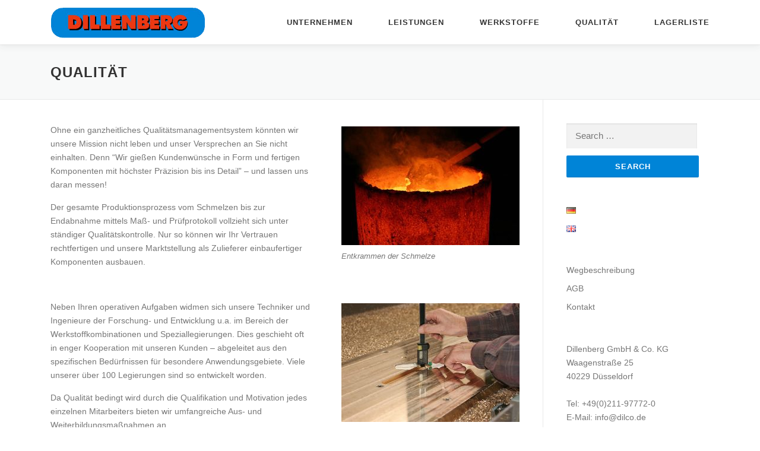

--- FILE ---
content_type: text/html; charset=UTF-8
request_url: https://www.dilco.de/qualitaet/
body_size: 8194
content:
<!DOCTYPE html>
<html lang="de-DE">
<head>
<meta charset="UTF-8">
<meta name="viewport" content="width=device-width, initial-scale=1">
<link rel="profile" href="http://gmpg.org/xfn/11">
<link rel="pingback" href="https://www.dilco.de/wp/xmlrpc.php">
<title>Qualität &#8211; Dillenberg GmbH &amp; Co. KG &#8211; Metallgießerei &amp; Bearbeitung</title>
<link rel='dns-prefetch' href='//s.w.org' />
<link rel="alternate" type="application/rss+xml" title="Dillenberg GmbH &amp; Co. KG - Metallgießerei &amp; Bearbeitung &raquo; Feed" href="https://www.dilco.de/feed/" />
<link rel="alternate" type="application/rss+xml" title="Dillenberg GmbH &amp; Co. KG - Metallgießerei &amp; Bearbeitung &raquo; Comments Feed" href="https://www.dilco.de/comments/feed/" />
		<script type="text/javascript">
			window._wpemojiSettings = {"baseUrl":"https:\/\/s.w.org\/images\/core\/emoji\/13.0.1\/72x72\/","ext":".png","svgUrl":"https:\/\/s.w.org\/images\/core\/emoji\/13.0.1\/svg\/","svgExt":".svg","source":{"concatemoji":"https:\/\/www.dilco.de\/wp\/wp-includes\/js\/wp-emoji-release.min.js?ver=5.6.16"}};
			!function(e,a,t){var n,r,o,i=a.createElement("canvas"),p=i.getContext&&i.getContext("2d");function s(e,t){var a=String.fromCharCode;p.clearRect(0,0,i.width,i.height),p.fillText(a.apply(this,e),0,0);e=i.toDataURL();return p.clearRect(0,0,i.width,i.height),p.fillText(a.apply(this,t),0,0),e===i.toDataURL()}function c(e){var t=a.createElement("script");t.src=e,t.defer=t.type="text/javascript",a.getElementsByTagName("head")[0].appendChild(t)}for(o=Array("flag","emoji"),t.supports={everything:!0,everythingExceptFlag:!0},r=0;r<o.length;r++)t.supports[o[r]]=function(e){if(!p||!p.fillText)return!1;switch(p.textBaseline="top",p.font="600 32px Arial",e){case"flag":return s([127987,65039,8205,9895,65039],[127987,65039,8203,9895,65039])?!1:!s([55356,56826,55356,56819],[55356,56826,8203,55356,56819])&&!s([55356,57332,56128,56423,56128,56418,56128,56421,56128,56430,56128,56423,56128,56447],[55356,57332,8203,56128,56423,8203,56128,56418,8203,56128,56421,8203,56128,56430,8203,56128,56423,8203,56128,56447]);case"emoji":return!s([55357,56424,8205,55356,57212],[55357,56424,8203,55356,57212])}return!1}(o[r]),t.supports.everything=t.supports.everything&&t.supports[o[r]],"flag"!==o[r]&&(t.supports.everythingExceptFlag=t.supports.everythingExceptFlag&&t.supports[o[r]]);t.supports.everythingExceptFlag=t.supports.everythingExceptFlag&&!t.supports.flag,t.DOMReady=!1,t.readyCallback=function(){t.DOMReady=!0},t.supports.everything||(n=function(){t.readyCallback()},a.addEventListener?(a.addEventListener("DOMContentLoaded",n,!1),e.addEventListener("load",n,!1)):(e.attachEvent("onload",n),a.attachEvent("onreadystatechange",function(){"complete"===a.readyState&&t.readyCallback()})),(n=t.source||{}).concatemoji?c(n.concatemoji):n.wpemoji&&n.twemoji&&(c(n.twemoji),c(n.wpemoji)))}(window,document,window._wpemojiSettings);
		</script>
		<style type="text/css">
img.wp-smiley,
img.emoji {
	display: inline !important;
	border: none !important;
	box-shadow: none !important;
	height: 1em !important;
	width: 1em !important;
	margin: 0 .07em !important;
	vertical-align: -0.1em !important;
	background: none !important;
	padding: 0 !important;
}
</style>
	<link rel='stylesheet' id='wp-block-library-css'  href='https://www.dilco.de/wp/wp-includes/css/dist/block-library/style.min.css?ver=5.6.16' type='text/css' media='all' />
<link rel='stylesheet' id='contact-form-7-css'  href='https://www.dilco.de/wp/wp-content/plugins/contact-form-7/includes/css/styles.css?ver=5.3.2' type='text/css' media='all' />
<link rel='stylesheet' id='magic-liquidizer-table-style-css'  href='https://www.dilco.de/wp/wp-content/plugins/magic-liquidizer-responsive-table/idcss/ml-responsive-table.css?ver=2.0.3' type='text/css' media='all' />
<link rel='stylesheet' id='onepress-animate-css'  href='https://www.dilco.de/wp/wp-content/themes/onepress/assets/css/animate.min.css?ver=5.6.16' type='text/css' media='all' />
<link rel='stylesheet' id='onepress-fa-css'  href='https://www.dilco.de/wp/wp-content/themes/onepress/assets/css/font-awesome.min.css?ver=4.7.0' type='text/css' media='all' />
<link rel='stylesheet' id='onepress-bootstrap-css'  href='https://www.dilco.de/wp/wp-content/themes/onepress/assets/css/bootstrap.min.css?ver=5.6.16' type='text/css' media='all' />
<link rel='stylesheet' id='onepress-style-css'  href='https://www.dilco.de/wp/wp-content/themes/onepress/style.css?ver=5.6.16' type='text/css' media='all' />
<style id='onepress-style-inline-css' type='text/css'>
.site-logo-div img.custom-logo-transparent{height:53px;width:auto}#main .video-section section.hero-slideshow-wrapper{background:transparent}.hero-slideshow-wrapper:after{position:absolute;top:0px;left:0px;width:100%;height:100%;background-color:rgba(0,0,0,0.3);display:block;content:""}.body-desktop .parallax-hero .hero-slideshow-wrapper:after{display:none!important}#parallax-hero>.parallax-bg::before{background-color:rgba(0,0,0,0.3);opacity:1}.body-desktop .parallax-hero .hero-slideshow-wrapper:after{display:none!important}a,.screen-reader-text:hover,.screen-reader-text:active,.screen-reader-text:focus,.header-social a,.onepress-menu a:hover,.onepress-menu ul li a:hover,.onepress-menu li.onepress-current-item>a,.onepress-menu ul li.current-menu-item>a,.onepress-menu>li a.menu-actived,.onepress-menu.onepress-menu-mobile li.onepress-current-item>a,.site-footer a,.site-footer .footer-social a:hover,.site-footer .btt a:hover,.highlight,#comments .comment .comment-wrapper .comment-meta .comment-time:hover,#comments .comment .comment-wrapper .comment-meta .comment-reply-link:hover,#comments .comment .comment-wrapper .comment-meta .comment-edit-link:hover,.btn-theme-primary-outline,.sidebar .widget a:hover,.section-services .service-item .service-image i,.counter_item .counter__number,.team-member .member-thumb .member-profile a:hover,.icon-background-default{color:#0084d7}input[type="reset"],input[type="submit"],input[type="submit"],input[type="reset"]:hover,input[type="submit"]:hover,input[type="submit"]:hover .nav-links a:hover,.btn-theme-primary,.btn-theme-primary-outline:hover,.section-testimonials .card-theme-primary,.woocommerce #respond input#submit,.woocommerce a.button,.woocommerce button.button,.woocommerce input.button,.woocommerce button.button.alt,.pirate-forms-submit-button,.pirate-forms-submit-button:hover{background:#0084d7}.btn-theme-primary-outline,.btn-theme-primary-outline:hover,.pricing__item:hover,.section-testimonials .card-theme-primary,.entry-content blockquote{border-color:#0084d7}.onepress-menu a{padding-left:30px;padding-right:30px}.page-header.page--cover{text-align:left}#footer-widgets{}.gallery-carousel .g-item{padding:0px 10px}.gallery-carousel{margin-left:-10px;margin-right:-10px}.gallery-grid .g-item,.gallery-masonry .g-item .inner{padding:10px}.gallery-grid,.gallery-masonry{margin:-10px}
</style>
<link rel='stylesheet' id='onepress-gallery-lightgallery-css'  href='https://www.dilco.de/wp/wp-content/themes/onepress/assets/css/lightgallery.css?ver=5.6.16' type='text/css' media='all' />
<script type='text/javascript' id='jquery-core-js-extra'>
/* <![CDATA[ */
var onepress_js_settings = {"onepress_disable_animation":"","onepress_disable_sticky_header":"","onepress_vertical_align_menu":"1","hero_animation":"flipInX","hero_speed":"5000","hero_fade":"750","hero_duration":"5000","hero_disable_preload":"","is_home":"","gallery_enable":"1","is_rtl":""};
/* ]]> */
</script>
<script type='text/javascript' src='https://www.dilco.de/wp/wp-includes/js/jquery/jquery.min.js?ver=3.5.1' id='jquery-core-js'></script>
<script type='text/javascript' src='https://www.dilco.de/wp/wp-includes/js/jquery/jquery-migrate.min.js?ver=3.3.2' id='jquery-migrate-js'></script>
<script type='text/javascript' src='https://www.dilco.de/wp/wp-content/plugins/magic-liquidizer-responsive-table/idjs/ml.responsive.table.min.js?ver=2.0.3' id='magic-liquidizer-table-js'></script>
<link rel="https://api.w.org/" href="https://www.dilco.de/wp-json/" /><link rel="alternate" type="application/json" href="https://www.dilco.de/wp-json/wp/v2/pages/80" /><link rel="EditURI" type="application/rsd+xml" title="RSD" href="https://www.dilco.de/wp/xmlrpc.php?rsd" />
<link rel="wlwmanifest" type="application/wlwmanifest+xml" href="https://www.dilco.de/wp/wp-includes/wlwmanifest.xml" /> 
<meta name="generator" content="WordPress 5.6.16" />
<link rel="canonical" href="https://www.dilco.de/qualitaet/" />
<link rel='shortlink' href='https://www.dilco.de/?p=80' />
<link rel="alternate" type="application/json+oembed" href="https://www.dilco.de/wp-json/oembed/1.0/embed?url=https%3A%2F%2Fwww.dilco.de%2Fqualitaet%2F" />
<link rel="alternate" type="text/xml+oembed" href="https://www.dilco.de/wp-json/oembed/1.0/embed?url=https%3A%2F%2Fwww.dilco.de%2Fqualitaet%2F&#038;format=xml" />
<script type="text/javascript">
(function(url){
	if(/(?:Chrome\/26\.0\.1410\.63 Safari\/537\.31|WordfenceTestMonBot)/.test(navigator.userAgent)){ return; }
	var addEvent = function(evt, handler) {
		if (window.addEventListener) {
			document.addEventListener(evt, handler, false);
		} else if (window.attachEvent) {
			document.attachEvent('on' + evt, handler);
		}
	};
	var removeEvent = function(evt, handler) {
		if (window.removeEventListener) {
			document.removeEventListener(evt, handler, false);
		} else if (window.detachEvent) {
			document.detachEvent('on' + evt, handler);
		}
	};
	var evts = 'contextmenu dblclick drag dragend dragenter dragleave dragover dragstart drop keydown keypress keyup mousedown mousemove mouseout mouseover mouseup mousewheel scroll'.split(' ');
	var logHuman = function() {
		if (window.wfLogHumanRan) { return; }
		window.wfLogHumanRan = true;
		var wfscr = document.createElement('script');
		wfscr.type = 'text/javascript';
		wfscr.async = true;
		wfscr.src = url + '&r=' + Math.random();
		(document.getElementsByTagName('head')[0]||document.getElementsByTagName('body')[0]).appendChild(wfscr);
		for (var i = 0; i < evts.length; i++) {
			removeEvent(evts[i], logHuman);
		}
	};
	for (var i = 0; i < evts.length; i++) {
		addEvent(evts[i], logHuman);
	}
})('//www.dilco.de/?wordfence_lh=1&hid=74CF1ACEC7565116440F567A13EB9499');
</script><link rel="alternate" href="https://www.dilco.de/qualitaet/" hreflang="de" />
<link rel="alternate" href="https://www.dilco.de/en/quality/" hreflang="en" />
		<style type="text/css" id="wp-custom-css">
			
@media screen and (max-width:450px) {
   /* Zusätzliche Regeln noch kleinere Monitore  */
	body, button, input, select, textarea {
font-size: 18px;
	}
.entry-content {
    margin-bottom: 30px;
    max-width: 300px;
}

}		</style>
		</head>

<body class="page-template-default page page-id-80 page-parent wp-custom-logo">
<div id="page" class="hfeed site">
	<a class="skip-link screen-reader-text" href="#content">Zum Inhalt springen</a>
    <div id="header-section" class="h-on-top no-transparent">        <header id="masthead" class="site-header header-contained is-sticky no-scroll no-t h-on-top" role="banner">
            <div class="container">
                <div class="site-branding">
                <div class="site-brand-inner has-logo-img no-desc"><div class="site-logo-div"><a href="https://www.dilco.de/" class="custom-logo-link  no-t-logo" rel="home" itemprop="url"><img width="261" height="53" src="https://www.dilco.de/wp/wp-content/uploads/2018/05/logo_gross.png" class="custom-logo" alt="Dillenberg GmbH &amp; Co. KG &#8211; Metallgießerei &amp; Bearbeitung" loading="lazy" itemprop="logo" srcset="https://www.dilco.de/wp/wp-content/uploads/2018/05/logo_gross.png 2x" /></a></div></div>                </div>
                <div class="header-right-wrapper">
                    <a href="#0" id="nav-toggle">Menü<span></span></a>
                    <nav id="site-navigation" class="main-navigation" role="navigation">
                        <ul class="onepress-menu">
                            <li id="menu-item-38" class="menu-item menu-item-type-post_type menu-item-object-page menu-item-home menu-item-has-children menu-item-38"><a href="https://www.dilco.de/">Unternehmen</a>
<ul class="sub-menu">
	<li id="menu-item-49" class="menu-item menu-item-type-post_type menu-item-object-page menu-item-49"><a href="https://www.dilco.de/unternehmen/unternehmensprofil/">Unternehmensprofil</a></li>
	<li id="menu-item-143" class="menu-item menu-item-type-custom menu-item-object-custom menu-item-has-children menu-item-143"><a href="https://www.dilco.de/unternehmen/kooperationen/vertriebspartner/">Kooperationen</a>
	<ul class="sub-menu">
		<li id="menu-item-37" class="menu-item menu-item-type-post_type menu-item-object-page menu-item-37"><a href="https://www.dilco.de/unternehmen/kooperationen/vertriebspartner/">Vertriebspartner</a></li>
		<li id="menu-item-51" class="menu-item menu-item-type-post_type menu-item-object-page menu-item-51"><a href="https://www.dilco.de/unternehmen/kooperationen/logistikpartner/">Logistikpartner</a></li>
		<li id="menu-item-50" class="menu-item menu-item-type-post_type menu-item-object-page menu-item-50"><a href="https://www.dilco.de/unternehmen/kooperationen/mitgliedschaften/">Mitgliedschaften</a></li>
	</ul>
</li>
	<li id="menu-item-52" class="menu-item menu-item-type-post_type menu-item-object-page menu-item-52"><a href="https://www.dilco.de/unternehmen/umwelt-arbeitsschutz/">Umwelt- / Arbeitsschutz</a></li>
	<li id="menu-item-178" class="menu-item menu-item-type-custom menu-item-object-custom menu-item-has-children menu-item-178"><a href="https://www.dilco.de/karriere/ausbildung/">Karriere</a>
	<ul class="sub-menu">
		<li id="menu-item-177" class="menu-item menu-item-type-post_type menu-item-object-page menu-item-177"><a href="https://www.dilco.de/karriere/ausbildung/">Ausbildung</a></li>
		<li id="menu-item-181" class="menu-item menu-item-type-post_type menu-item-object-page menu-item-181"><a href="https://www.dilco.de/karriere/karriere-stellenangebote/">Stellenangebote</a></li>
	</ul>
</li>
</ul>
</li>
<li id="menu-item-75" class="menu-item menu-item-type-post_type menu-item-object-page menu-item-has-children menu-item-75"><a href="https://www.dilco.de/leistungen/">Leistungen</a>
<ul class="sub-menu">
	<li id="menu-item-204" class="menu-item menu-item-type-custom menu-item-object-custom menu-item-has-children menu-item-204"><a href="https://www.dilco.de/leistungen/giessereiverfahren-schleuderguss/">Gießereiverfahren</a>
	<ul class="sub-menu">
		<li id="menu-item-203" class="menu-item menu-item-type-post_type menu-item-object-page menu-item-203"><a href="https://www.dilco.de/leistungen/giessereiverfahren-schleuderguss/">Schleuderguß</a></li>
		<li id="menu-item-267" class="menu-item menu-item-type-post_type menu-item-object-page menu-item-267"><a href="https://www.dilco.de/leistungen/giessereiverfahren-strangguss/">Strangguß</a></li>
		<li id="menu-item-320" class="menu-item menu-item-type-post_type menu-item-object-page menu-item-320"><a href="https://www.dilco.de/leistungen/giessereiverfahren-sandguss-modellformguss/">Gießereiverfahren Sandguß / Modellformguß</a></li>
	</ul>
</li>
	<li id="menu-item-332" class="menu-item menu-item-type-post_type menu-item-object-page menu-item-332"><a href="https://www.dilco.de/leistungen/vordreherei/">Vordreherei</a></li>
	<li id="menu-item-342" class="menu-item menu-item-type-post_type menu-item-object-page menu-item-342"><a href="https://www.dilco.de/leistungen/fertigbearbeitung/">Fertigbearbeitung</a></li>
	<li id="menu-item-351" class="menu-item menu-item-type-post_type menu-item-object-page menu-item-351"><a href="https://www.dilco.de/leistungen/produkte/">Produkte</a></li>
</ul>
</li>
<li id="menu-item-78" class="menu-item menu-item-type-post_type menu-item-object-page menu-item-78"><a href="https://www.dilco.de/werkstoffe/">Werkstoffe</a></li>
<li id="menu-item-81" class="menu-item menu-item-type-post_type menu-item-object-page current-menu-item page_item page-item-80 current_page_item menu-item-has-children menu-item-81"><a href="https://www.dilco.de/qualitaet/" aria-current="page">Qualität</a>
<ul class="sub-menu">
	<li id="menu-item-365" class="menu-item menu-item-type-post_type menu-item-object-page menu-item-365"><a href="https://www.dilco.de/qualitaet/pruefverfahren/">Prüfverfahren</a></li>
	<li id="menu-item-434" class="menu-item menu-item-type-post_type menu-item-object-page menu-item-434"><a href="https://www.dilco.de/qualitaet/zertifizierungen/">Zertifizierungen</a></li>
</ul>
</li>
<li id="menu-item-84" class="menu-item menu-item-type-post_type menu-item-object-page menu-item-84"><a href="https://www.dilco.de/lagerliste-2/">Lagerliste</a></li>
                        </ul>
                    </nav>
                    <!-- #site-navigation -->
                </div>
            </div>
        </header><!-- #masthead -->
        </div>                    <div class="page-header">
                <div class="container">
                    <h1 class="entry-title">Qualität</h1>                </div>
            </div>
                	<div id="content" class="site-content">
        		<div id="content-inside" class="container right-sidebar">
			<div id="primary" class="content-area">
				<main id="main" class="site-main" role="main">

					
						
<article id="post-80" class="post-80 page type-page status-publish hentry">
	<header class="entry-header">
			</header><!-- .entry-header -->

	<div class="entry-content">
		<figure id="attachment_291" aria-describedby="caption-attachment-291" style="width: 300px" class="wp-caption alignright"><img loading="lazy" class="wp-image-291 size-medium" src="https://www.dilco.de/wp/wp-content/uploads/2018/05/12_gr-300x200.jpg" alt="" width="300" height="200" srcset="https://www.dilco.de/wp/wp-content/uploads/2018/05/12_gr-300x200.jpg 300w, https://www.dilco.de/wp/wp-content/uploads/2018/05/12_gr.jpg 550w" sizes="(max-width: 300px) 100vw, 300px" /><figcaption id="caption-attachment-291" class="wp-caption-text">Entkrammen der Schmelze</figcaption></figure>
<p>Ohne ein ganzheitliches Qualitätsmanagementsystem könnten wir unsere Mission nicht leben und unser Versprechen an Sie nicht einhalten. Denn &#8220;Wir gießen Kundenwünsche in Form und fertigen Komponenten mit höchster Präzision bis ins Detail&#8221; &#8211; und lassen uns daran messen!</p>
<p>Der gesamte Produktionsprozess vom Schmelzen bis zur Endabnahme mittels Maß- und Prüfprotokoll vollzieht sich unter ständiger Qualitätskontrolle. Nur so können wir Ihr Vertrauen rechtfertigen und unsere Marktstellung als Zulieferer einbaufertiger Komponenten ausbauen.</p>
<p>&nbsp;</p>
<figure id="attachment_293" aria-describedby="caption-attachment-293" style="width: 300px" class="wp-caption alignright"><img loading="lazy" class="wp-image-293 size-medium" src="https://www.dilco.de/wp/wp-content/uploads/2018/05/66_gr-300x200.jpg" alt="" width="300" height="200" srcset="https://www.dilco.de/wp/wp-content/uploads/2018/05/66_gr-300x200.jpg 300w, https://www.dilco.de/wp/wp-content/uploads/2018/05/66_gr.jpg 550w" sizes="(max-width: 300px) 100vw, 300px" /><figcaption id="caption-attachment-293" class="wp-caption-text">Vermessen eines Werkstücks</figcaption></figure>
<p>Neben Ihren operativen Aufgaben widmen sich unsere Techniker und Ingenieure der Forschung- und Entwicklung u.a. im Bereich der Werkstoffkombinationen und Speziallegierungen. Dies geschieht oft in enger Kooperation mit unseren Kunden &#8211; abgeleitet aus den spezifischen Bedürfnissen für besondere Anwendungsgebiete. Viele unserer über 100 Legierungen sind so entwickelt worden.</p>
<p>Da Qualität bedingt wird durch die Qualifikation und Motivation jedes einzelnen Mitarbeiters bieten wir umfangreiche Aus- und Weiterbildungsmaßnahmen an.</p>
<p>Diese sind interner wie externer Natur und jeweils auf die individuellen Bedürfnisse und Anforderungen unserer Mitarbeiter zugeschnitten.</p>
			</div><!-- .entry-content -->
</article><!-- #post-## -->


						
					
				</main><!-- #main -->
			</div><!-- #primary -->

                            
<div id="secondary" class="widget-area sidebar" role="complementary">
	<aside id="search-2" class="widget widget_search"><form role="search" method="get" class="search-form" action="https://www.dilco.de/">
				<label>
					<span class="screen-reader-text">Search for:</span>
					<input type="search" class="search-field" placeholder="Search &hellip;" value="" name="s" />
				</label>
				<input type="submit" class="search-submit" value="Search" />
			</form></aside><aside id="polylang-2" class="widget widget_polylang"><ul>
	<li class="lang-item lang-item-5 lang-item-de current-lang lang-item-first"><a lang="de-DE" hreflang="de-DE" href="https://www.dilco.de/qualitaet/"><img src="[data-uri]" title="Deutsch" alt="Deutsch" width="16" height="11" style="width: 16px; height: 11px;" /></a></li>
	<li class="lang-item lang-item-8 lang-item-en"><a lang="en-GB" hreflang="en-GB" href="https://www.dilco.de/en/quality/"><img src="[data-uri]" title="English" alt="English" width="16" height="11" style="width: 16px; height: 11px;" /></a></li>
</ul>
</aside><aside id="nav_menu-3" class="widget widget_nav_menu"><div class="menu-kontakt_impressum-container"><ul id="menu-kontakt_impressum" class="menu"><li id="menu-item-371" class="menu-item menu-item-type-post_type menu-item-object-page menu-item-371"><a href="https://www.dilco.de/kontaktformular/wegbeschreibung/">Wegbeschreibung</a></li>
<li id="menu-item-389" class="menu-item menu-item-type-post_type menu-item-object-page menu-item-389"><a href="https://www.dilco.de/agb/">AGB</a></li>
<li id="menu-item-447" class="menu-item menu-item-type-post_type menu-item-object-page menu-item-447"><a href="https://www.dilco.de/kontaktformular/">Kontakt</a></li>
</ul></div></aside><aside id="custom_html-3" class="widget_text widget widget_custom_html"><div class="textwidget custom-html-widget">Dillenberg GmbH & Co. KG<br>
Waagenstraße 25<br>
40229 Düsseldorf<br><br>

Tel:	+49(0)211-97772-0<br>
E-Mail:	info@dilco.de<br>
Internet:	www.dilco.de<br></div></aside></div><!-- #secondary -->
            
		</div><!--#content-inside -->
	</div><!-- #content -->

    <footer id="colophon" class="site-footer" role="contentinfo">
                
        <div class="site-info">
            <div class="container">
                                    <div class="btt">
                        <a class="back-to-top" href="#page" title="Zurück nach oben"><i class="fa fa-angle-double-up wow flash" data-wow-duration="2s"></i></a>
                    </div>
                                        Copyright &copy; 2026 Dillenberg GmbH &amp; Co. KG - Metallgießerei &amp; Bearbeitung        <span class="sep"> &ndash; </span>
		<!-- 4711 inc/template-tags.php -->
		
       <span><a href="https://www.dilco.de/impressum/">Impressum</a></span>	
<span class="sep"> &ndash; </span>
<span><a href="https://www.dilco.de/datenschutzerklaerung/">Datenschutzerklärung</a></span>
                            </div>
        </div>
        <!-- .site-info -->

    </footer><!-- #colophon -->
    </div><!-- #page -->


<script type='text/javascript'>
	//<![CDATA[
    jQuery(document).ready(function($) { 
    	$('html').MagicLiquidizerTable({ whichelement: 'table', breakpoint: '780', headerSelector: 'thead td, thead th, tr th', bodyRowSelector: 'tbody tr, tr', table: '1' })
    })
	//]]>
</script> 	
<script type='text/javascript' id='contact-form-7-js-extra'>
/* <![CDATA[ */
var wpcf7 = {"apiSettings":{"root":"https:\/\/www.dilco.de\/wp-json\/contact-form-7\/v1","namespace":"contact-form-7\/v1"}};
/* ]]> */
</script>
<script type='text/javascript' src='https://www.dilco.de/wp/wp-content/plugins/contact-form-7/includes/js/scripts.js?ver=5.3.2' id='contact-form-7-js'></script>
<script type='text/javascript' src='https://www.dilco.de/wp/wp-content/themes/onepress/assets/js/plugins.js?ver=5.6.16' id='onepress-js-plugins-js'></script>
<script type='text/javascript' src='https://www.dilco.de/wp/wp-content/themes/onepress/assets/js/bootstrap.min.js?ver=5.6.16' id='onepress-js-bootstrap-js'></script>
<script type='text/javascript' src='https://www.dilco.de/wp/wp-content/themes/onepress/assets/js/theme.js?ver=5.6.16' id='onepress-theme-js'></script>
<script type='text/javascript' src='https://www.dilco.de/wp/wp-includes/js/wp-embed.min.js?ver=5.6.16' id='wp-embed-js'></script>

</body>
</html>


--- FILE ---
content_type: text/css
request_url: https://www.dilco.de/wp/wp-content/themes/onepress/style.css?ver=5.6.16
body_size: 12470
content:
html, body{margin:0;padding:0;height:100%;}
html{box-sizing:border-box;-webkit-tap-highlight-color:rgba(0, 0, 0, 0);font-size:16px;}
@media (max-width:991px){html{font-size:15px;}
}
@media (max-width:767px){html{font-size:14px;}
}
body{background:#ffffff;height:100%;}
.site{background:#FFFFFF;position:relative;}
body, button, input, select, textarea{font-family:"Open Sans", Helvetica, Arial, sans-serif;font-size:14px;font-size:0.875rem;line-height:1.7;color:#777777;}
pre,
code,
input,
textarea{font:inherit;}
::-moz-selection{background:#000000;color:#FFFFFF;}
::selection{background:#000000;color:#FFFFFF;}
a{color:#03c4eb;text-decoration:none;outline:none;}
a:hover{text-decoration:none;color:#777777;text-decoration:underline;}
a:active, a:focus, a:hover{outline:none;}
h1,
h2,
h3,
h4,
h5,
h6{clear:both;font-family:"Raleway", Helvetica, Arial, sans-serif;font-weight:600;margin-bottom:15px;margin-bottom:15px;margin-bottom:0.9375rem;margin-top:0;color:#333333;}
h1 a,
h2 a,
h3 a,
h4 a,
h5 a,
h6 a{color:#333333;text-decoration:none;}
h1{line-height:1.3;font-size:33px;font-size:2.0625rem;}
@media (min-width:768px){h1{font-size:40px;font-size:2.5rem;}
}
h1 span{font-weight:bold;}
h2{line-height:1.2;font-size:25px;font-size:1.5625rem;}
@media (min-width:768px){h2{font-size:32px;font-size:2rem;}
}
h3{font-size:20px;font-size:1.25rem;font-weight:600;}
h4{font-size:17px;font-size:1.0625rem;margin-bottom:12px;}
h5{text-transform:uppercase;font-size:15px;font-size:0.9375rem;font-weight:700;}
h6{font-weight:700;text-transform:uppercase;font-size:12px;font-size:0.75rem;letter-spacing:1px;}
ul, ol, dl, p, details, address, .vcard, figure, pre, fieldset, table, dt, dd, hr{margin-bottom:15px;margin-bottom:0.9375rem;margin-top:0;}
img{height:auto;max-width:100%;vertical-align:middle;}
b,
strong{font-weight:bold;}
blockquote{clear:both;margin:20px 0;}
blockquote p{font-style:italic;}
blockquote cite{font-style:normal;margin-bottom:20px;font-size:13px;}
dfn,
cite,
em,
i{font-style:italic;}
figure{margin:0;}
address{margin:20px 0;}
hr{border:0;border-top:1px solid #e9e9e9;height:1px;margin-bottom:20px;}
tt,
kbd,
pre,
code,
samp,
var{font-family:Monaco, Consolas, "Andale Mono", "DejaVu Sans Mono", monospace;background-color:#e9e9e9;padding:5px 7px;border-radius:2px;}
pre{overflow:auto;white-space:pre-wrap;max-width:100%;line-height:1.7;margin:20px 0;padding:20px;}
details summary{font-weight:bold;margin-bottom:20px;}
details:focus{outline:none;}
abbr,
acronym,
dfn{cursor:help;font-size:.95em;text-transform:uppercase;border-bottom:1px dotted #e9e9e9;letter-spacing:1px;}
mark{background-color:#fff9c0;text-decoration:none;}
small{font-size:82%;}
big{font-size:125%;}
ul, ol{padding-left:20px;}
ul{list-style:disc;}
ol{list-style:decimal;}
ul li, ol li{margin:8px 0;}
dt{font-weight:bold;}
dd{margin:0 20px 20px;}
table{width:100%;margin-bottom:20px;border:1px solid #e9e9e9;border-collapse:collapse;border-spacing:0;}
table > thead > tr > th,
table > tbody > tr > th,
table > tfoot > tr > th,
table > thead > tr > td,
table > tbody > tr > td,
table > tfoot > tr > td{border:1px solid #e9e9e9;line-height:1.42857;padding:5px;vertical-align:middle;}
table > thead > tr > th, table > thead > tr > td{border-bottom-width:2px;}
table th{font-size:14px;letter-spacing:2px;text-transform:uppercase;}
fieldset{padding:20px;border:1px solid #e9e9e9;}
input[type="reset"], input[type="submit"], input[type="submit"], .pirate-forms-submit-button{cursor:pointer;background:#03c4eb;border:none;display:inline-block;color:#FFFFFF;letter-spacing:1px;text-transform:uppercase;line-height:1;text-align:center;padding:15px 23px 15px 23px;border-radius:2px;box-shadow:0 -1px 0 0 rgba(0, 0, 0, 0.1) inset;margin:3px 0;text-decoration:none;font-weight:600;font-size:13px;}
input[type="reset"]:hover, input[type="submit"]:hover, input[type="submit"]:hover, .pirate-forms-submit-button:hover{opacity:0.8;background:#03c4eb;}
input[type="button"]:hover, input[type="button"]:focus, input[type="reset"]:hover,
input[type="reset"]:focus, input[type="submit"]:hover, input[type="submit"]:focus,
button:hover, button:focus{cursor:pointer;}
textarea{resize:vertical;}
select{max-width:100%;overflow:auto;vertical-align:top;outline:none;border:1px solid #e9e9e9;padding:10px;}
textarea,
input[type="date"],
input[type="datetime"],
input[type="datetime-local"],
input[type="email"],
input[type="month"],
input[type="number"],
input[type="password"],
input[type="search"],
input[type="tel"],
input[type="text"],
input[type="time"],
input[type="url"],
input[type="week"]{padding:10px;max-width:100%;border:0px;font-size:15px;font-weight:normal;line-height:22px;box-shadow:0 1px 2px rgba(0, 0, 0, 0.12) inset;-moz-box-shadow:0 1px 2px rgba(0, 0, 0, 0.12) inset;-webkit-box-shadow:0 1px 2px rgba(0, 0, 0, 0.12) inset;-o-box-shadow:0 1px 2px rgba(0, 0, 0, 0.12) inset;transition:all 0.2s linear;-moz-transition:all 0.2s linear;-webkit-transition:all 0.2s linear;-o-transition:all 0.2s linear;background-color:#f2f2f2;border-bottom:1px solid #fff;box-sizing:border-box;color:#000000;}
textarea:focus,
input[type="date"]:focus,
input[type="datetime"]:focus,
input[type="datetime-local"]:focus,
input[type="email"]:focus,
input[type="month"]:focus,
input[type="number"]:focus,
input[type="password"]:focus,
input[type="search"]:focus,
input[type="tel"]:focus,
input[type="text"]:focus,
input[type="time"]:focus,
input[type="url"]:focus,
input[type="week"]:focus{box-shadow:0 1px 2px rgba(0, 0, 0, 0.12) inset;-moz-box-shadow:0 1px 2px rgba(0, 0, 0, 0.12) inset;-webkit-box-shadow:0 1px 2px rgba(0, 0, 0, 0.12) inset;-o-box-shadow:0 1px 2px rgba(0, 0, 0, 0.12) inset;transition:all 0.2s linear;-moz-transition:all 0.2s linear;-webkit-transition:all 0.2s linear;-o-transition:all 0.2s linear;border-color:#EBEBEB;border-bottom:1px solid #fff !important;background:#e9e9e9;}
button::-moz-focus-inner{border:0;padding:0;}
input[type="radio"], input[type="checkbox"]{margin:0 10px;}
.screen-reader-text{clip:rect(1px, 1px, 1px, 1px);position:absolute !important;}
.screen-reader-text:hover,
.screen-reader-text:active,
.screen-reader-text:focus{background-color:#f8f9f9;border-radius:3px;clip:auto !important;color:#03c4eb;display:block;height:auto;left:5px;line-height:normal;padding:17px;text-decoration:none;top:5px;width:auto;z-index:100000;}
.alignleft{display:inline;float:left;margin-right:3.5em;}
.alignright{display:inline;float:right;margin-left:3.5em;}
.aligncenter{clear:both;display:block;margin-left:auto;margin-right:auto;}
.clear:before,
.clear:after,
.entry-content:before,
.entry-content:after,
.comment-content:before,
.comment-content:after,
.site-header:before,
.site-header:after,
.site-content:before,
.site-content:after,
.site-footer:before,
.site-footer:after{content:"";display:table;clear:both;}
.clear:after,
.entry-content:after,
.comment-content:after,
.site-header:after,
.site-content:after,
.site-footer:after{clear:both;}
.infinite-scroll .posts-navigation,
.infinite-scroll.neverending .site-footer{display:none;}
.infinity-end.neverending .site-footer{display:block;}
.hide{display:none;}
.clearleft{clear:left;}
.break, h1,
h2,
h3,
h4,
h5,
h6, p, ul, ol, dl, blockquote, pre{word-break:break-word;word-wrap:break-word;}
#primary{padding-bottom:40px;padding-top:40px;}
.template-fullwidth-stretched #primary, .siteorigin-panels #primary{padding:0;}
.template-fullwidth-stretched .entry-content, .siteorigin-panels .entry-content{margin-bottom:0px;}
#secondary{padding-bottom:40px;padding-top:0;}
@media screen and (min-width:940px){#secondary{padding-top:40px;}
}
.content-area{width:100%;float:none;}
@media screen and (min-width:940px){.content-area{float:left;}
}
.sidebar{width:100%;float:none;}
@media screen and (min-width:940px){.sidebar{width:25.2252252252%;float:left;}
}
.no-sidebar .content-area{width:100%;}
@media screen and (min-width:940px){.left-sidebar .content-area{float:right;padding-left:39px;border-left:1px solid #e9e9e9;margin-right:1px;width:74.7747747748%;}
.left-sidebar .sidebar{padding-right:39px;border-right:1px solid #e9e9e9;margin-right:-1px;}
.right-sidebar .content-area{padding-right:39px;border-right:1px solid #e9e9e9;width:74.7747747748%;}
.right-sidebar .sidebar{padding-left:39px;border-left:1px solid #e9e9e9;margin-left:-1px;}
}
.footer-widgets{background:#050505;}
.footer-widgets.section-padding{padding:70px 0px 35px;padding:4.375rem 0px 2.1875rem;}
.footer-widgets table{border-collapse:collapse;}
.footer-widgets table > thead > tr > th, .footer-widgets table > thead > tr > td{border-width:1px;}
.footer-widgets table th, .footer-widgets table td{border-color:rgba(233, 233, 233, 0.4);}
.footer-widgets .widget-title{color:#ffffff;}
.footer-widgets .widget-area .widget_categories li, .footer-widgets .widget-area .widget_archive li, .footer-widgets .widget-area .widget_meta li{width:100% !important;float:none;}
.footer-widgets .widget_recent_entries ul li,
.footer-widgets .widget_recent_comments ul li{border-bottom:0px none;padding:5px 0px;margin-bottom:0px;}
.footer-widgets .sidebar .widget{margin-bottom:30px;}
.site-header{line-height:75px;position:relative;width:100%;background:#FFFFFF;z-index:1000;-webkit-transition:all 1s ease-out;-webkit-transition:all .5s ease-out;transition:all .5s ease-out;box-shadow:0 5px 10px 0 rgba(50, 50, 50, 0.06);}
.site-header.header-fixed{top:0px;left:0px;position:fixed;}
.site-header .custom-logo-transparent{display:none;}
.followWrap{display:block;}
.header-full-width .container{max-width:auto;width:auto;}
@media screen and (min-width:940px){.header-full-width .container{padding-left:30px;padding-right:30px;}
}
.is-transparent .followWrap{z-index:99;width:100%;background:transparent;position:absolute;top:0px;display:block;}
.is-transparent .site-header{background:transparent;position:fixed;top:0px;}
.is-transparent .site-header.no-sticky{position:absolute;top:auto;}
.is-transparent .site-header.no-scroll{box-shadow:none;}
.is-transparent .site-header.no-scroll .has-t-logo .custom-logo-transparent{display:inline-block;}
.is-transparent .site-header.no-scroll .has-t-logo .custom-logo{display:none;}
.is-transparent .site-header.no-scroll #nav-toggle span{background-color:#ffffff;}
.is-transparent .site-header.no-scroll #nav-toggle span::before, .is-transparent .site-header.no-scroll #nav-toggle span::after{background-color:#ffffff;}
.is-transparent .site-header.no-scroll #nav-toggle.nav-is-visible span{background-color:transparent;}
.is-transparent .site-header.header-fixed{background:#FFFFFF;}
.is-transparent .site-header.header-fixed.no-scroll{background:transparent;box-shadow:none;}
@media screen and (min-width:1140px){.is-transparent .no-scroll.site-header .onepress-menu > li > a{color:rgba(255, 255, 255, 0.9);}
}
.is-transparent .hero-slideshow-fullscreen .hero__content{padding-top:50px;padding-top:3.125rem;}
.site-branding{float:left;}
.site-branding .site-title, .site-branding .site-text-logo{margin:0px;line-height:1;font-family:"Raleway", Helvetica, Arial, sans-serif;font-size:23px;letter-spacing:1px;text-transform:uppercase;color:#000000;display:initial;vertical-align:middle;font-weight:600;}
.site-branding .site-title:hover, .site-branding .site-text-logo:hover{text-decoration:none;}
.site-branding .site-title{display:inline-block;}
.site-branding .site-image-logo{display:block;}
.site-branding .site-logo-div{line-height:75px;}
.site-branding .no-logo-img.has-desc, .site-branding .has-logo-img{line-height:60px;}
.site-branding .no-logo-img.has-desc .site-title, .site-branding .has-logo-img .site-title{margin-top:-5px;position:relative;}
.site-branding .no-logo-img.has-desc .site-description, .site-branding .has-logo-img .site-description{font-size:12px;line-height:14px;margin-bottom:0;position:relative;top:-15px;color:#000000;}
.home.header-transparent .no-scroll .site-brand-inner, .home.header-transparent .no-scroll .site-text-logo{color:#fff;}
.header-social{margin-left:0px;float:right;}
@media screen and (min-width:940px){.header-social{margin-left:10px;}
}
@media screen and (max-width:576px){.header-social{display:none;}
}
.header-social a{display:block;height:100%;float:left;margin-left:0px;margin-top:-2px;color:#03c4eb;}
@media screen and (min-width:940px){.header-social a{margin-left:3px;}
}
.header-social a:hover{color:#000000;-webkit-transition:all 0.2s linear 0s;transition:all 0.2s linear 0s;}
.header-social .fa-stack-1x, .header-social .fa-stack-2x{position:absolute;left:0;width:100%;text-align:center;}
.header-social .fa-stack-1x{line-height:inherit;}
.header-social .fa-stack-2x{font-size:2em;}
.header-social .fa-inverse{color:#FFFFFF;}
.header-btn{float:right;}
.onepress-menu, .onepress-menu *{margin:0;padding:0;list-style:none;}
.onepress-menu{float:right;}
.onepress-menu ul{position:absolute;display:none;top:100%;left:0;z-index:99;}
.onepress-menu ul ul{top:0;left:100%;}
.onepress-menu li{position:relative;}
.onepress-menu > li{float:left;}
.onepress-menu li:hover > ul, .onepress-menu li.sfHover > ul{display:block;}
.onepress-menu a{display:block;position:relative;}
.onepress-menu ul{min-width:12em;*width:12em;border:1px solid #e9e9e9;border-top:none;}
.onepress-menu li{white-space:nowrap;*white-space:normal;-webkit-transition:background .2s;transition:background .2s;}
.onepress-menu li:hover,
.onepress-menu li.sfHover{-webkit-transition:none;transition:none;}
.onepress-menu a{color:#333333;font-family:"Raleway", Helvetica, Arial, sans-serif;padding-left:17px;padding-right:17px;font-size:13px;font-weight:600;text-transform:uppercase;text-decoration:none;zoom:1;letter-spacing:1px;}
.onepress-menu a:hover{color:#03c4eb;}
.onepress-menu ul li{line-height:26px;}
.onepress-menu ul li a{border-top:1px solid #e9e9e9;padding:8px 18px;color:#999999;font-size:13px;text-transform:none;background:#ffffff;letter-spacing:0;}
.onepress-menu ul li a:hover{color:#03c4eb;}
.onepress-menu li.onepress-current-item > a{color:#03c4eb;}
.onepress-menu ul li.current-menu-item > a{color:#03c4eb;}
.onepress-menu > li:last-child > a{padding-right:0px;}
.onepress-menu > li a.menu-actived{color:#03c4eb;}
.onepress-menu .nav-toggle-subarrow{display:none;}
#nav-toggle{display:none;margin-left:15px;}
@media screen and (max-width:1140px){.main-navigation{position:static;}
.main-navigation .onepress-menu{width:100% !important;display:none;}
.onepress-menu.onepress-menu-mobile{display:block !important;position:absolute;top:75px;right:0;width:100%;background:transparent;z-index:100;border-bottom:1px solid #e9e9e9;}
.onepress-menu.onepress-menu-mobile > li > a{padding:12px 20px;}
.onepress-menu.onepress-menu-mobile li:hover ul{display:none;}
.onepress-menu.onepress-menu-mobile ul{box-shadow:none;padding-bottom:0;border:none;position:relative;}
.onepress-menu.onepress-menu-mobile ul li:last-child{border-bottom:none;}
.onepress-menu.onepress-menu-mobile ul li a{padding:12px 35px;border-top:none;}
.onepress-menu.onepress-menu-mobile ul li a:hover{background:transparent;}
.onepress-menu.onepress-menu-mobile ul li li a{padding:12px 70px;border-top:none;}
.onepress-menu.onepress-menu-mobile ul li li li a{padding:12px 105px;}
.onepress-menu.onepress-menu-mobile ul ul{left:0px;}
.onepress-menu.onepress-menu-mobile li{line-height:20px;background:#FFFFFF;border-top:1px solid #e9e9e9;width:100% !important;}
.onepress-menu.onepress-menu-mobile li.onepress-current-item > a{color:#03c4eb;}
.onepress-menu.onepress-menu-mobile a{color:#777777;}
.onepress-menu.onepress-menu-mobile a:hover{color:#000000;}
.onepress-menu.onepress-menu-mobile .nav-toggle-subarrow{display:block;color:#999999;border-left:1px solid #e9e9e9;font-weight:normal;position:absolute;top:0;right:0;cursor:pointer;text-align:center;padding:11px 20px;z-index:10;font-size:22px;}
.onepress-menu.onepress-menu-mobile .nav-toggle-dropdown > .nav-toggle-subarrow .fa-angle-down:before{content:"\f106" !important;}
.onepress-menu.onepress-menu-mobile .nav-toggle-dropdown > ul{display:block !important;}
#nav-toggle{display:block;}
}
#nav-toggle{float:right;position:relative;width:35px;overflow:hidden;white-space:nowrap;color:transparent;}
#nav-toggle span{position:absolute;top:50%;right:5px;margin-top:-2px;-webkit-transition:rotate 0.2s, translate 0.2s;transition:rotate 0.2s, translate 0.2s;display:inline-block;height:3px;width:24px;background:#000000;}
#nav-toggle span:before{top:-8px;}
#nav-toggle span:after{top:8px;}
#nav-toggle span:before, #nav-toggle span:after{position:absolute;display:inline-block;height:3px;width:24px;background:#000000;content:'';right:0;-webkit-transform:translateZ(0);-ms-transform:translateZ(0);transform:translateZ(0);-webkit-backface-visibility:hidden;backface-visibility:hidden;-webkit-transform-origin:0% 50%;-ms-transform-origin:0% 50%;transform-origin:0% 50%;-webkit-transition:-webkit-transform 0.2s;transition:-webkit-transform 0.2s;transition:transform 0.2s;transition:transform 0.2s, -webkit-transform 0.2s;}
#nav-toggle.nav-is-visible span{background:transparent;}
#nav-toggle.nav-is-visible span:before{-webkit-transform:translateX(4px) translateY(-1px) rotate(45deg);-ms-transform:translateX(4px) translateY(-1px) rotate(45deg);transform:translateX(4px) translateY(-1px) rotate(45deg);}
#nav-toggle.nav-is-visible span:after{-webkit-transform:translateX(4px) translateY(0px) rotate(-45deg);-ms-transform:translateX(4px) translateY(0px) rotate(-45deg);transform:translateX(4px) translateY(0px) rotate(-45deg);}
#nav-toggle.nav-is-visible span:before, #nav-toggle.nav-is-visible span:after{background:#000000;}
.site-content{border-top:1px solid #e9e9e9;margin-top:-1px;}
.site-content.no-border{border-top:none;}
.blog .site-content,
.tax-portfolio_cat .site-content,
.single-post .site-content,
.hiding-page-title .site-content{margin-top:0;}
.page-header{padding:30px 0px;border-top:1px solid #e9e9e9;background:#f8f9f9;border-bottom:1px solid #e9e9e9;}
.page-header .entry-title, .page-header .page-title{margin-bottom:0px;font-size:24px;font-weight:600;letter-spacing:1px;text-transform:uppercase;}
.page-header p{margin:6px 0px 0px 0px;}
.page-header.page--cover{position:relative;padding:8% 0px;text-align:center;border-top:0 none;border-bottom:0 none;background-size:cover;background-position:center center;background-repeat:no-repeat;}
.page-header.page--cover:before{position:absolute;top:0px;bottom:0;left:0;width:100%;display:block;background:rgba(0, 0, 0, 0.3);content:" ";}
.page-header.page--cover .entry-title{font-size:2.5rem;font-weight:800;color:#ffffff;}
.page-header.page--cover .entry-tagline{color:#ffffff;font-style:italic;font-weight:300;}
@media screen and (min-width:1140px){.page-header.page--cover .entry-tagline{font-size:20px;}
}
@media screen and (max-width:940px){.page-header.page--cover .entry-tagline{font-size:18px;}
}
@media screen and (max-width:720px){.page-header.page--cover .entry-tagline{font-size:16px;}
}
.page-header.page--cover.is-t-above .container{margin-top:30px;}
.site-footer{background:#111111;color:#BBBBBB;font-size:14px;}
.site-footer a{color:#03c4eb;}
.site-footer .footer-connect{padding:90px 0px;padding:80px 0px;padding:5rem 0px;text-align:center;}
@media (max-width:767px){.site-footer .footer-connect .footer-subscribe{margin-bottom:40px;}
}
.site-footer .footer-connect .follow-heading{color:#FFFFFF;margin-bottom:20px;letter-spacing:0.8px;}
.site-footer .footer-connect .subs_input{background-color:rgba(255, 255, 255, 0.145);color:#cccccc;border-bottom:none;box-shadow:none;padding:12px 15px 12px;border-radius:2px;width:60%;font-size:13px;}
.site-footer .footer-connect .subs_input:focus{border:none;}
@media screen and (max-width:1140px){.site-footer .footer-connect .subs_input{width:100%;margin-bottom:4px;}
}
@media screen and (max-width:940px){.site-footer .footer-connect .subs_input{width:70%;margin-bottom:4px;}
}
@media screen and (max-width:720px){.site-footer .footer-connect .subs_input{width:100%;margin-bottom:4px;}
}
.site-footer .footer-connect .subs-button{margin:0px;position:relative;top:0px;padding:16px 23px 16px;}
@media screen and (max-width:1140px){.site-footer .footer-connect .subs-button{width:100%;}
}
@media screen and (max-width:940px){.site-footer .footer-connect .subs-button{width:70%;}
}
@media screen and (max-width:720px){.site-footer .footer-connect .subs-button{width:100%;}
}
.site-footer .footer-connect input[type="text"]:focus{border:none !important;}
.site-footer .footer-social{text-align:center;}
.site-footer .footer-social a{font-size:30px;margin:0px 13px;color:#FFFFFF;}
.site-footer .footer-social a:hover{color:#03c4eb;}
.site-footer .site-info{position:relative;text-align:center;padding:35px 0px;background:#222222;font-weight:500;color:#bbbbbb;}
.site-footer .site-info a{color:#dddddd;}
.site-footer .site-info a:hover{text-decoration:underline;}
.site-footer .site-info .container{position:initial;}
.site-footer .btt a{border-radius:0px 20px 0 0;color:#999999;background:#222222;display:block;font-size:30px;height:50px;line-height:50px;margin:auto;position:absolute;right:60px;top:-25px;-webkit-transition:all 0.2s linear 0s;transition:all 0.2s linear 0s;width:50px;z-index:99;-webkit-transform:rotate(-45deg);-moz-transform:rotate(-45deg);-ms-transform:rotate(-45deg);-o-transform:rotate(-45deg);}
.site-footer .btt a:hover{color:#03c4eb;}
.site-footer .btt a i{-webkit-transform:rotate(45deg);-moz-transform:rotate(45deg);-ms-transform:rotate(45deg);-o-transform:rotate(45deg);margin-left:3px;}
@media screen and (max-width:940px){.site-footer .btt a{right:0;left:0;}
}
.error-404 .search-form, .error-404 .widget{margin-bottom:40px;}
.error-404 .widgettitle, .error-404 .widget-title{font-size:15px;text-transform:uppercase;letter-spacing:2px;margin-bottom:13px;font-weight:700;}
.error-404 ul{padding-left:0px;}
.error-404 ul li{list-style:none;}
.search-results .hentry{border-bottom:1px solid #e9e9e9;padding-bottom:25px;margin-bottom:25px;}
.search-results .entry-summary p{margin-bottom:0px;}
.search-results .entry-header .entry-title{font-size:22px;line-height:1.5;font-weight:500;}
.search-results .entry-header .entry-title a:hover{text-decoration:none;}
.entry-header .entry-title{font-weight:500;text-transform:none;letter-spacing:-0.6px;font-family:"Open Sans", Helvetica, Arial, sans-serif;font-size:25px;line-height:1.3;}
@media screen and (min-width:940px){.entry-header .entry-title{font-size:32px;line-height:1.5;}
}
.entry-thumbnail{margin-bottom:30px;}
.single .entry-header .entry-title{margin-bottom:10px;}
.highlight{color:#03c4eb;}
.entry-content{margin-bottom:30px;}
.entry-content blockquote{padding:30px;position:relative;background:#f8f9f9;border-left:3px solid #03c4eb;font-style:italic;}
.entry-content blockquote p{margin:0px;}
.entry-meta{margin-bottom:30px;text-transform:uppercase;letter-spacing:1.5px;font-size:12px;font-weight:600;padding-bottom:30px;border-bottom:1px solid #e9e9e9;}
.entry-footer{margin-bottom:30px;padding-top:30px;border-top:1px solid #e9e9e9;}
.entry-footer .cat-links, .entry-footer .tags-links{display:block;text-transform:uppercase;letter-spacing:1.5px;font-size:12px;font-weight:600;margin-top:5px;}
.nav-links{padding:30px 0px;border-left:none;border-right:none;margin-bottom:50px;}
.nav-links .nav-previous{float:left;}
.nav-links .nav-next{float:right;}
.nav-links a{background:#cccccc;color:#FFFFFF;padding:12px 20px;font-weight:600;font-size:12px;letter-spacing:1px;text-transform:uppercase;border-radius:2px;}
.nav-links a:hover{background:#03c4eb;text-decoration:none;}
.bypostauthor{margin:0;}
.sticky .entry-title{padding-left:20px;position:relative;}
.sticky .entry-title:after{content:"\f276";display:inline-block;font-family:"FontAwesome";font-style:normal;font-weight:normal;width:12px;height:12px;position:absolute;left:0px;top:2px;font-size:22px;color:#aaaaaa;}
.wp-caption{max-width:100%;font-style:italic;line-height:1.35;margin-bottom:15px;margin-top:5px;}
.wp-caption img[class*="wp-image-"]{display:block;max-width:100%;}
.wp-caption .wp-caption-text{margin:10px 0px;}
.wp-caption-text,
.entry-thumbnail-caption,
.cycle-caption{font-style:italic;line-height:1.35;font-size:13px;}
.gallery{margin-bottom:1.5em;}
.gallery-item{display:inline-block;text-align:center;vertical-align:top;width:100%;}
.gallery-columns-2 .gallery-item{max-width:50%;}
.gallery-columns-3 .gallery-item{max-width:33.33%;}
.gallery-columns-4 .gallery-item{max-width:25%;}
.gallery-columns-5 .gallery-item{max-width:20%;}
.gallery-columns-6 .gallery-item{max-width:16.66%;}
.gallery-columns-7 .gallery-item{max-width:14.28%;}
.gallery-columns-8 .gallery-item{max-width:12.5%;}
.gallery-columns-9 .gallery-item{max-width:11.11%;}
.gallery-caption{display:block;}
#comments{padding-top:30px;border-top:1px solid #e9e9e9;}
#comments .comments-title{margin-bottom:20px;font-size:18px;line-height:26px;letter-spacing:1.5px;text-transform:uppercase;}
#comments .comment-list{list-style:none;padding-left:0px;}
#comments .comment-list .pingback{border-bottom:1px solid #e9e9e9;padding:20px 0;margin:0;}
#comments .comment-list .pingback p{margin:0px;}
#comments .comment-list .pingback:last-child{margin-bottom:40px;}
#comments .comment-content.entry-content{margin-bottom:0px;}
#comments .comment{list-style:none;margin:30px 0;}
#comments .comment .avatar{width:60px;float:left;border-radius:3px;}
#comments .comment .comment-wrapper{margin-left:90px;padding:25px 30px 15px 30px;background:#f8f9f9;position:relative;}
#comments .comment .comment-wrapper:before{border-color:rgba(0, 0, 0, 0) #f6f7f9 rgba(0, 0, 0, 0) rgba(0, 0, 0, 0);border-style:solid;border-width:0 10px 10px 0;content:"";height:0;left:-9px;position:absolute;top:0;width:0;}
#comments .comment .comment-wrapper .comment-meta .comment-time, #comments .comment .comment-wrapper .comment-meta .comment-reply-link, #comments .comment .comment-wrapper .comment-meta .comment-edit-link{color:#aaaaaa;text-transform:uppercase;letter-spacing:0.3px;font-size:11px;}
#comments .comment .comment-wrapper .comment-meta .comment-time:hover, #comments .comment .comment-wrapper .comment-meta .comment-reply-link:hover, #comments .comment .comment-wrapper .comment-meta .comment-edit-link:hover{color:#03c4eb;}
#comments .comment .comment-wrapper .comment-meta .comment-time:after, #comments .comment .comment-wrapper .comment-meta .comment-reply-link:after, #comments .comment .comment-wrapper .comment-meta .comment-edit-link:after{content:"/";padding:0px 5px;}
#comments .comment .comment-wrapper .comment-meta a:last-child:after{content:"";}
#comments .comment .comment-wrapper .comment-meta cite .fn{font-weight:bold;font-style:normal;margin-right:5px;text-transform:uppercase;letter-spacing:1.5px;font-size:14px;}
#comments .comment .comment-wrapper .comment-meta cite span{padding:3px 10px;background:#e9e9e9;border-radius:4px;margin-right:10px;}
#comments .comment .comment-wrapper a{text-decoration:none;}
#comments .comment .children{padding-left:30px;}
#comments .comment .children .children{padding-left:30px;}
#comments .comment .children .children .children{padding-left:0px;}
@media screen and (min-width:940px){#comments .comment .children{padding-left:90px;}
#comments .comment .children .children{padding-left:90px;}
#comments .comment .children .children .children{padding-left:90px;}
}
#comments .form-allowed-tags{display:none;}
#comments a{text-decoration:none;}
#comments a:hover{text-decoration:underline;}
.right-sidebar .comment-respond textarea,
.left-sidebar .comment-respond textarea{width:100%;}
#respond{padding-top:20px;}
#respond .comment-form label{display:block;margin-bottom:4px;}
#respond .form-allowed-tags{font-size:12px;}
#respond .form-allowed-tags code{background:none;}
#respond .comment-reply-title{font-size:18px;letter-spacing:1.5px;margin-bottom:20px;text-transform:uppercase;}
#respond .comment-notes{display:none;}
#respond label{font-size:13px;text-transform:uppercase;letter-spacing:1.5px;}
.full-screen .comments-area{max-width:1110px;margin:0 auto;}
.woocommerce div.product form.cart .variations td.label{color:#777;}
.btn{text-transform:uppercase;border-radius:2px;box-shadow:0 -1px 0 0 rgba(0, 0, 0, 0.1) inset;font-size:13px;font-size:0.8125rem;font-weight:600;}
.btn:active, .btn:focus{outline:none;}
.btn-lg{font-size:17px;font-size:1.0625rem;}
.btn-theme-primary{background:#03c4eb;color:#FFFFFF;}
.btn-theme-primary:hover{color:#FFFFFF;}
.btn-theme-primary-outline{background-color:transparent;background-image:none;border-color:#03c4eb;color:#03c4eb;}
.btn-theme-primary-outline:hover{color:#FFF;background-color:#03c4eb;border-color:#03c4eb;}
.slider-spinner{width:40px;height:40px;position:relative;margin:100px auto;}
.double-bounce1, .double-bounce2{width:100%;height:100%;border-radius:50%;background-color:#fff;opacity:0.6;position:absolute;top:0;left:0;-webkit-animation:sk-bounce 2.0s infinite ease-in-out;animation:sk-bounce 2.0s infinite ease-in-out;}
.double-bounce2{-webkit-animation-delay:-1.0s;animation-delay:-1.0s;}
@-webkit-keyframes sk-bounce{0%, 100%{-webkit-transform:scale(0);}
50%{-webkit-transform:scale(1);}
}
@keyframes sk-bounce{0%, 100%{transform:scale(0);-webkit-transform:scale(0);}
50%{transform:scale(1);-webkit-transform:scale(1);}
}
section > .customize-partial-edit-shortcut{z-index:95;}
section > .customize-partial-edit-shortcut button{left:30px;}
.sidebar .widget{margin-bottom:40px;}
.sidebar .widget .widget-title{font-size:15px;text-transform:uppercase;letter-spacing:2px;margin-bottom:13px;font-weight:700;}
.sidebar .widget ul{list-style:none;padding:0px;}
.sidebar .widget ul:after{clear:both;content:".";display:block;height:0;visibility:hidden;}
.sidebar .widget a{color:#777777;font-size:14px;}
.sidebar .widget a:hover{color:#03c4eb;text-decoration:underline;}
.sidebar .widget .search-form .search-field{width:100% !important;padding:10px 15px;padding:0.625rem 0.9375rem;}
.sidebar .widget .search-form .search-submit{padding:12px 23px 12px;width:93%;}
.widget_recent_comments ul{margin-top:25px;}
.widget_recent_comments ul li{margin-bottom:20px;padding-bottom:20px;border-bottom:1px solid #e9e9e9;}
.widget_recent_comments ul a{font-style:italic;}
.widget_recent_comments .comment-author-link a{font-weight:bold;font-style:normal;}
.widget-area .widget_categories li, .widget-area .widget_archive li, .widget-area .widget_meta li{float:left;margin-bottom:0;width:50%;}
@media screen and (min-width:720px){.widget-area .widget_categories li, .widget-area .widget_archive li, .widget-area .widget_meta li{width:50%;}
}
@media screen and (min-width:940px){.widget-area .widget_categories li, .widget-area .widget_archive li, .widget-area .widget_meta li{width:100%;float:none;}
}
@media screen and (min-width:1140px){.widget-area .widget_categories li, .widget-area .widget_archive li, .widget-area .widget_meta li{width:50%;float:left;}
}
.widget_recent_entries ul li{margin:0px;padding:10px 0px 10px 0px;border-bottom:1px solid #e9e9e9;}
.sidebar .widget_calendar a{color:#03c4eb;text-decoration:underline;}
.section-padding{padding:70px 0px;padding:4.375rem 0px;}
.section-padding-lg{padding:90px 0px;padding:5.625rem 0px;}
.section-padding-larger{padding:140px 0px;padding:8.75rem 0px;}
.section-meta{background-color:#f8f9f9;}
.onepage-section{position:relative;overflow:hidden;}
.onepage-section:before{position:absolute;top:0px;left:0px;right:0px;bottom:0px;display:block;content:" ";z-index:1;}
.onepage-section .container-fluid,
.onepage-section .container{position:relative;z-index:5;}
.section-inverse{background:#222222;}
.section-inverse .section-title-area .section-title{color:rgba(255, 255, 255, 0.99);}
.section-inverse .section-title-area .section-subtitle{color:rgba(255, 255, 255, 0.7);}
.section-inverse .section-title-area .section-subtitle::after{background:rgba(255, 255, 255, 0.8);}
.section-inverse-extended{background:#333333;}
.section-inverse-extended .section-title-area .section-title{color:rgba(255, 255, 255, 0.99);}
.section-inverse-extended .section-title-area .section-subtitle{color:rgba(255, 255, 255, 0.7);}
.section-inverse-extended .section-title-area .section-subtitle::after{background:rgba(255, 255, 255, 0.8);}
.section-inverse{color:rgba(255, 255, 255, 0.5);}
.section-inverse h1, .section-inverse h2, .section-inverse h3, .section-inverse h4, .section-inverse h5, .section-inverse h6{color:rgba(255, 255, 255, 0.9);}
.section-inverse p{color:rgba(255, 255, 255, 0.5);}
.section-title-area{margin-bottom:60px;text-align:center;}
.section-title-area .section-title{font-size:30px;letter-spacing:2px;font-weight:800;position:relative;margin-bottom:0px;text-transform:uppercase;}
@media screen and (min-width:940px){.section-title-area .section-title{font-size:40px;letter-spacing:3.5px;}
}
.section-title-area .section-subtitle{color:#aaaaaa;font-size:12px;display:inline-block;position:relative;margin-bottom:13px;margin-bottom:0.8125rem;text-transform:uppercase;letter-spacing:2px;}
@media screen and (min-width:940px){.section-title-area .section-subtitle{font-size:14px;}
}
.section-desc{font-size:20px;font-size:1.25rem;margin-top:40px;margin-top:2.5rem;}
.hero-slideshow-wrapper{width:100%;position:relative;background-color:#222222;overflow:hidden;}
.hero-slideshow-wrapper:after{position:absolute;top:0px;left:0px;width:100%;height:100%;background-color:rgba(0, 0, 0, 0.3);display:block;content:"";}
.hero-slideshow-wrapper .hero__content .hero-large-text, .hero-slideshow-wrapper .hero__content .hero-small-text, .hero-slideshow-wrapper .hero__content .btn{visibility:hidden;opacity:0;-webkit-transform:translateY(100px);-ms-transform:translateY(100px);transform:translateY(100px);-webkit-transition:all .5s linear;transition:all .5s linear;}
.hero-slideshow-wrapper .hero__content .hero-large-text{-webkit-transition-delay:0.7s;transition-delay:0.7s;}
.hero-slideshow-wrapper .hero__content .hero-small-text{-webkit-transition-delay:0.8s;transition-delay:0.8s;}
.hero-slideshow-wrapper .hero__content .btn{-webkit-transition-delay:1s;transition-delay:1s;}
.hero-slideshow-wrapper.loaded .container .hero__content:hover .hero-large-text, .hero-slideshow-wrapper.loaded .container .hero__content:hover .hero-small-text, .hero-slideshow-wrapper.loaded .container .hero__content:hover .btn{-webkit-transition-duration:0.3s;transition-duration:0.3s;}
.hero-slideshow-wrapper.loaded .container .hero__content:hover .hero-large-text{-webkit-transition-delay:0s;transition-delay:0s;}
.hero-slideshow-wrapper.loaded .container .hero__content:hover .hero-small-text{-webkit-transition-delay:0s;transition-delay:0s;}
.hero-slideshow-wrapper.loaded .container .hero__content:hover .btn{-webkit-transition-delay:0s;transition-delay:0s;}
.hero-slideshow-wrapper.loaded .container .hero__content .hero-large-text,
.hero-slideshow-wrapper.loaded .container .hero__content .hero-small-text,
.hero-slideshow-wrapper.loaded .container .hero__content .btn{visibility:visible;opacity:1;-webkit-transform:translateY(0);-ms-transform:translateY(0);transform:translateY(0);}
.hero-slideshow-wrapper .slider-spinner{position:absolute;top:50%;left:50%;z-index:9999999;margin:0px;-webkit-transform:translate(-50%, -50%);-ms-transform:translate(-50%, -50%);transform:translate(-50%, -50%);}
.animation-disable .hero-slideshow-wrapper{}
.animation-disable .hero-slideshow-wrapper .hero__content .hero-large-text, .animation-disable .hero-slideshow-wrapper .hero__content .hero-small-text, .animation-disable .hero-slideshow-wrapper .hero__content .btn{-webkit-transform:translateY(0px);-ms-transform:translateY(0px);transform:translateY(0px);}
.animation-disable .hero-slideshow-wrapper .hero__content .hero-large-text{-webkit-transition-delay:0s;transition-delay:0s;}
.animation-disable .hero-slideshow-wrapper .hero__content .hero-small-text{-webkit-transition-delay:0s;transition-delay:0s;}
.animation-disable .hero-slideshow-wrapper .hero__content .btn{-webkit-transition-delay:0s;transition-delay:0s;}
.animation-disable .hero-slideshow-wrapper.loaded .container .hero__content:hover .hero-large-text, .animation-disable .hero-slideshow-wrapper.loaded .container .hero__content:hover .hero-small-text, .animation-disable .hero-slideshow-wrapper.loaded .container .hero__content:hover .btn{-webkit-transition-delay:0s;transition-delay:0s;}
.animation-disable .hero-slideshow-wrapper.loaded .container .hero__content:hover .hero-large-text{-webkit-transition-delay:0s;transition-delay:0s;}
.animation-disable .hero-slideshow-wrapper.loaded .container .hero__content:hover .hero-small-text{-webkit-transition-delay:0s;transition-delay:0s;}
.animation-disable .hero-slideshow-wrapper.loaded .container .hero__content:hover .btn{-webkit-transition-delay:0s;transition-delay:0s;}
.animation-disable .hero-slideshow-wrapper .slider-spinner{position:absolute;top:50%;left:50%;z-index:9999999;margin:0px;-webkit-transform:translate(-50%, -50%);-ms-transform:translate(-50%, -50%);transform:translate(-50%, -50%);}
.js-rotating{display:none;}
.js-rotating.morphext{display:inline-block;}
.is-customize-preview .slider-spinner{display:none !important;}
.is-customize-preview .hero-slideshow-wrapper .hero__content .hero-large-text, .is-customize-preview .hero-slideshow-wrapper .hero__content .hero-small-text, .is-customize-preview .hero-slideshow-wrapper .hero__content .btn{visibility:visible;opacity:1;-webkit-transform:translateY(0px);-ms-transform:translateY(0px);transform:translateY(0px);-webkit-transition:all 0s linear;transition:all 0s linear;}
.is-customize-preview .hero-slideshow-wrapper .hero__content .hero-large-text{-webkit-transition-delay:0s;transition-delay:0s;}
.is-customize-preview .hero-slideshow-wrapper .hero__content .hero-small-text{-webkit-transition-delay:0s;transition-delay:0s;}
.is-customize-preview .hero-slideshow-wrapper .hero__content .btn{-webkit-transition-delay:0s;transition-delay:0s;}
.is-customize-preview .hero-slideshow-wrapper.loaded .container .hero__content:hover .hero-large-text, .is-customize-preview .hero-slideshow-wrapper.loaded .container .hero__content:hover .hero-small-text, .is-customize-preview .hero-slideshow-wrapper.loaded .container .hero__content:hover .btn{-webkit-transition-duration:0s;transition-duration:0s;}
.is-customize-preview .hero-slideshow-wrapper.loaded .container .hero__content:hover .hero-large-text{-webkit-transition-delay:0s;transition-delay:0s;}
.is-customize-preview .hero-slideshow-wrapper.loaded .container .hero__content:hover .hero-small-text{-webkit-transition-delay:0s;transition-delay:0s;}
.is-customize-preview .hero-slideshow-wrapper.loaded .container .hero__content:hover .btn{-webkit-transition-delay:0s;transition-delay:0s;}
.is-customize-preview .hero-slideshow-wrapper.loaded .container .hero__content .hero-large-text,
.is-customize-preview .hero-slideshow-wrapper.loaded .container .hero__content .hero-small-text,
.is-customize-preview .hero-slideshow-wrapper.loaded .container .hero__content .btn{visibility:visible;opacity:1;-webkit-transform:translateY(0);-ms-transform:translateY(0);transform:translateY(0);}
.hero-slideshow-normal .container{padding:10% 0px;position:relative;z-index:80;}
.hero-slideshow-fullscreen .container{z-index:80;position:relative;top:50%;-webkit-transform:translateY(-50%);-ms-transform:translateY(-50%);transform:translateY(-50%);}
.hero__content{color:#FFF;text-shadow:0 2px 8px rgba(0, 0, 0, 0.15);font-size:18px;font-size:1.125rem;font-weight:300;}
.hero__content h1, .hero__content h2, .hero__content h3, .hero__content h4, .hero__content h5, .hero__content h6{color:#FFF;letter-spacing:2px;text-transform:uppercase;}
.hero__content a.btn{margin:10px 10px 20px 0px;margin:0.625rem 0.625rem 1.25rem 0px;}
.hero__content p{margin-bottom:20px;margin-bottom:1.25rem;}
.hero__content .btn-secondary-outline{box-shadow:none;border-color:rgba(255, 255, 255, 0.9);color:rgba(255, 255, 255, 0.9);}
.hero__content .btn-secondary-outline:hover{background:#FFF;color:#333;}
.hero-content-style2 h1{font-weight:800;font-size:50px;font-size:3.125rem;letter-spacing:3px;}
.hero-content-style2 .hcl2-content{padding:50px 0px;padding:3.125rem 0px;}
.hero-content-style2 .hcl2-image{text-align:right;}
@media (max-width:1199px){.hero-content-style2 .hcl2-content, .hero-content-style2 .hcl2-image{text-align:center;}
}
.hero-content-style1{text-align:center;}
.hero-content-style1 h2{color:#FFFFFF;font-size:35px;letter-spacing:2px;line-height:1.3;text-shadow:0 2px 8px rgba(0, 0, 0, 0.15);font-weight:800;text-transform:uppercase;}
@media screen and (min-width:720px){.hero-content-style1 h2{font-size:60px;letter-spacing:3px;}
}
@media screen and (min-width:940px){.hero-content-style1 h2{font-size:75px;letter-spacing:4px;}
}
.hero-content-style1 h2 strong{font-weight:900;}
.hero-content-style1 p{font-size:14px;font-style:italic;letter-spacing:0.4px;text-shadow:0 2px 8px rgba(0, 0, 0, 0.15);color:#FFFFFF;text-align:center;font-weight:100;margin-bottom:30px;margin-bottom:1.875rem;}
@media screen and (min-width:940px){.hero-content-style1 p{font-size:18px;}
}
@media screen and (min-width:1140px){.hero-content-style1 p{font-size:22px;}
}
.hero-content-style1 p strong{letter-spacing:-0.6px;}
@media (max-width:767px){.hero-content-style1 .btn{display:inline-block;}
}
.hero-content-style1 a:active, .hero-content-style1 a:focus, .hero-content-style1 .btn:active, .hero-content-style1 .btn:focus{outline:none;}
#hero .btn{box-shadow:none;}
#hero .btn-theme-primary:focus{color:#fff;}
.h-on-top.is-transparent #hero .container .hero__content{margin-top:75px;}
.morphext > .animated{display:inline-block;}
.icon-background-default{color:#03c4eb;}
.feature-item{text-align:center;}
.feature-item .feature-icon{color:#fff;}
.feature-item .fa-5x{font-size:4em;}
.feature-item:hover .icon-background-default{color:#333333;-webkit-transition:all 0.5s ease-in-out;transition:all 0.5s ease-in-out;transform:scale(1.1);-webkit-transform:scale(1.1);-ms-transform:scale(1.1);transform:scale(1.1);}
@media screen and (min-width:940px){.feature-item.col-lg-3:nth-child(4n+1), .feature-item.col-lg-4:nth-child(3n+1), .feature-item.col-lg-6:nth-child(2n+1){clear:left;}
}
.feature-media{text-align:center;margin-bottom:20px;}
.section-about .about-image{text-align:center;}
.section-about .about-image img{margin-bottom:30px;}
.section-about .section-title-area{margin-bottom:30px;}
.section-about .row > div{margin-top:30px;}
.section-services .service-item{background:#FFFFFF;padding:30px;margin-bottom:30px;position:relative;box-shadow:0 1px 1px rgba(0, 0, 0, 0.08);-moz-box-shadow:0 1px 1px rgba(0, 0, 0, 0.08);-webkit-box-shadow:0 1px 1px rgba(0, 0, 0, 0.08);-webkit-transition:all 100ms ease-out 0s;transition:all 100ms ease-out 0s;}
@media screen and (max-width:720px){.section-services .service-item{padding:20px;}
}
.section-services .service-item:after{content:"";display:table;clear:both;clear:both;}
.section-services .service-item:hover{box-shadow:0 6px 9px rgba(0, 0, 0, 0.09);}
.section-services .service-item .service-image{float:left;margin-right:30px;}
.section-services .service-item .service-image img{max-width:120px;height:auto;}
.section-services .service-item .service-image i{color:#03c4eb;}
@media screen and (max-width:720px){.section-services .service-item .service-image{float:none;margin-bottom:30px;margin-top:10px;margin-right:0px;text-align:center;}
}
.section-services .service-item .service-thumbnail{margin-bottom:25px;margin-bottom:1.5625rem;}
.section-services .service-item .service-content{overflow:hidden;}
.section-services .service-item .service-content p{margin:0px;font-size:14px;color:#777777;}
@media screen and (max-width:720px){.section-services .service-item .service-content{text-align:center;overflow:auto;}
}
.section-services .service-item .service-title{margin-bottom:10px;margin-bottom:0.625rem;color:#333333;}
.section-services .service-item .service-link:before{width:100%;height:100%;display:block;position:absolute;top:0px;left:0px;content:"";}
.counter_item{text-align:center;margin-bottom:35px;margin-bottom:2.1875rem;}
.counter_item .counter__number{font-size:50px;font-size:3.125rem;font-weight:800;color:#03c4eb;line-height:1;font-family:serif, sans-serif;text-transform:uppercase;}
.counter_item .counter_title{font-size:18px;font-size:1.125rem;}
#parallax-hero{position:relative;background:none;overflow:hidden;}
#parallax-hero .hero-slideshow-wrapper{background:none;}
#parallax-hero .hero-slideshow-wrapper::after{background:none;}
.section-parallax, #parallax-hero{background:none;position:relative;overflow:hidden;}
.section-parallax > section, .section-parallax .onepage-section, .section-parallax .section-inverse, #parallax-hero > section, #parallax-hero .onepage-section, #parallax-hero .section-inverse{background:none;}
.section-parallax .parallax-bg, #parallax-hero .parallax-bg{position:absolute;top:0px;left:0px;width:100%;height:auto;min-height:100%;display:block;background-size:100% auto;background-repeat:no-repeat;background-attachment:scroll;background-position:50% 50%;}
.section-parallax .parallax-bg:before, #parallax-hero .parallax-bg:before{content:" ";position:absolute;top:0px;left:0px;right:0px;bottom:0px;background:rgba(0, 0, 0, 0.3);display:block;width:100%;height:100%;z-index:2;}
.section-parallax .parallax-bg img, #parallax-hero .parallax-bg img{position:absolute;left:0;bottom:0;min-width:100%;min-height:100%;width:auto;height:auto;max-width:9999999px;}
.section-parallax .parallax-bg.no-img, #parallax-hero .parallax-bg.no-img{height:120%;background-size:cover;background-repeat:no-repeat;background-attachment:scroll;background-attachment:scroll;background-position:50% 0;}
.parallax_bg_overlay{position:absolute;width:100%;height:100%;left:0;top:0;z-index:5;opacity:0.4;}
.parallax-content{z-index:10;position:relative;padding:100px 0px;text-align:center;}
.parallax-content h1, .parallax-content h2, .parallax-content h3, .parallax-content h4, .parallax-content h5, .parallax-content h6{color:#FFFFFF;line-height:1.5;}
.parallax-content p, .parallax-content a{color:#FFFFFF;}
.section-team .team-member{padding:0px 0.5px;text-align:center;}
.section-team .row{margin-left:-0.5px;margin-right:-0.5px;}
.team-members.row{margin-left:0px;margin-left:0rem;margin-right:0px;margin-right:0rem;}
@media screen and (min-width:940px){.team-members.row.team-layout-4 .team-member{width:25%;}
.team-members.row.team-layout-4 .team-member:nth-child(4n+1){clear:left;}
.team-members.row.team-layout-3 .team-member{width:33.3333333333%;}
.team-members.row.team-layout-3 .team-member:nth-child(3n+1){clear:left;}
.team-members.row.team-layout-2 .team-member{width:50%;}
.team-members.row.team-layout-2 .team-member:nth-child(2n+1){clear:left;}
}
@media screen and (max-width:940px){.team-members.row .team-member{width:50%;}
.team-members.row .team-member:nth-child(2n+1){clear:left;}
}
@media screen and (max-width:720px){.team-members.row .team-member{width:50%;}
.team-members.row .team-member:nth-child(2n+1){clear:left;}
}
@media screen and (max-width:576px){.team-members.row .team-member{width:100%;}
}
.team-member{margin-bottom:20px;float:left;}
.team-member .member-thumb{margin-bottom:20px;position:relative;overflow:hidden;}
.team-member .member-thumb:hover .member-profile{bottom:8px;-webkit-transition:all 0.1s linear;transition:all 0.1s linear;}
.team-member .member-thumb:hover img{opacity:0.7;-webkit-transition:all 0.1s linear;transition:all 0.1s linear;}
.team-member .member-thumb .member-profile{position:absolute;text-align:center;bottom:-35px;left:auto;right:auto;width:100%;}
.team-member .member-thumb .member-profile a{color:#000000;}
.team-member .member-thumb .member-profile a .fa-inverse{color:#ffffff;}
.team-member .member-thumb .member-profile a:hover{color:#03c4eb;}
.team-member .member-info{margin-top:0px;position:relative;z-index:30;text-align:center;}
.team-member .member-name{letter-spacing:2px;margin-bottom:15px;position:relative;}
.team-member .member-name:after{content:"";display:block;position:absolute;left:50%;margin-left:-15%;bottom:-11px;width:30%;height:1px;background:#cccccc;}
.team-member .member-position{text-transform:uppercase;font-size:10px;letter-spacing:1.3px;}
.all-news{text-align:center;margin-top:40px;display:block;}
.section-news .list-article, .archive .list-article, .blog .list-article{border-top:1px solid #e9e9e9;padding:25px 0px;}
.section-news .list-article:last-of-type, .archive .list-article:last-of-type, .blog .list-article:last-of-type{border-bottom:1px solid #e9e9e9;}
.section-news .list-article-thumb, .archive .list-article-thumb, .blog .list-article-thumb{float:left;margin-right:30px;}
.section-news .list-article-thumb a img:hover, .archive .list-article-thumb a img:hover, .blog .list-article-thumb a img:hover{opacity:0.8;}
@media screen and (max-width:940px){.section-news .list-article-thumb, .archive .list-article-thumb, .blog .list-article-thumb{display:none;}
}
@media screen and (max-width:720px){.section-news .list-article-thumb, .archive .list-article-thumb, .blog .list-article-thumb{width:100%;float:none;margin-right:0px;margin-bottom:30px;display:block;}
.section-news .list-article-thumb img, .archive .list-article-thumb img, .blog .list-article-thumb img{width:100%;}
}
.section-news .list-article-content, .archive .list-article-content, .blog .list-article-content{float:none;overflow:hidden;}
.section-news .list-article-meta, .archive .list-article-meta, .blog .list-article-meta{font-size:11px;font-weight:bold;text-transform:uppercase;letter-spacing:1.2px;margin-bottom:10px;}
.section-news .entry-title, .archive .entry-title, .blog .entry-title{font-size:22px;line-height:1.5;}
.section-news .entry-title a:hover, .archive .entry-title a:hover, .blog .entry-title a:hover{text-decoration:none;}
.section-news .entry-excerpt p, .archive .entry-excerpt p, .blog .entry-excerpt p{margin-bottom:0px;}
.archive .site-main .list-article:first-child,
.blog .site-main .list-article:first-of-type{border-top:none;padding-top:0px;}
.page-template-template-blog .section-news .list-article{padding:30px 0px;}
.page-template-template-blog .section-news .list-article:first-of-type{border-top:none;padding-top:0px;}
.page-template-template-blog .section-news .list-article:last-of-type{border-bottom:none;}
.section-news.section-inverse .list-article{border-top:1px solid rgba(255, 255, 255, 0.2);}
.section-news.section-inverse .list-article:last-of-type{border-bottom:1px solid rgba(255, 255, 255, 0.2);}
.section-news.section-inverse h1 a, .section-news.section-inverse h2 a, .section-news.section-inverse h3 a, .section-news.section-inverse h4 a, .section-news.section-inverse h5 a{color:rgba(255, 255, 255, 0.8);}
.section-news.section-inverse h1 a:hover, .section-news.section-inverse h2 a:hover, .section-news.section-inverse h3 a:hover, .section-news.section-inverse h4 a:hover, .section-news.section-inverse h5 a:hover{color:#FFF;}
.section-contact input, .section-contact textarea{width:100%;}
.section-contact .address-contact{margin-top:5px;margin-bottom:15px;}
.section-contact .address-contact span{float:left;color:#aaaaaa;}
.section-contact .address-contact .address-content{display:block;padding-left:45px;font-style:italic;line-height:2;}
.section-contact .address-contact .fa-inverse{font-size:12px;}
.section-contact textarea{max-height:190px;}
.wpcf7-form{text-transform:uppercase;font-size:11px;letter-spacing:2px;font-weight:600;}
.wpcf7-form br{margin-bottom:5px;}
.wpcf7-form label{width:100%;}
div.wpcf7-validation-errors{margin:20px 0px;padding:15px;}
div.wpcf7-response-output{margin:20px 0px;}
.section-videolightbox{text-align:center;}
.section-videolightbox .videolightbox__icon{margin-bottom:40px;margin-bottom:2.5rem;}
.section-videolightbox .videolightbox__heading{text-transform:uppercase;font-size:38px;font-size:2.375rem;letter-spacing:0px;font-weight:500;}
.section-videolightbox .videolightbox__heading strong{font-weight:800;}
.section-videolightbox .video_icon{background:rgba(0, 0, 0, 0.2) none repeat scroll 0 0;border:4px solid #fff;border-radius:100px;height:50px;line-height:1;padding:10px;width:50px;display:inline-block;}
.section-videolightbox .video_icon i{color:#fff;font-size:20px;margin-left:6px;margin-top:1px;line-height:1;}
.section-videolightbox .video_icon:hover{background:#FFFFFF;}
.section-videolightbox .video_icon:hover i{color:#000;}
.gallery-grid .g-item{padding:10px;float:left;}
.all-gallery{text-align:center;margin-top:40px;display:block;}
.g-zoom-in .g-item{display:block;overflow:hidden;}
.g-zoom-in .g-item .inner-content{display:block;width:100%;height:100%;overflow:hidden;}
.g-zoom-in .g-item img{display:block;overflow:hidden;-webkit-transition:all 0.5s linear;transition:all 0.5s linear;}
.g-zoom-in .g-item:hover img{-ms-transform:scale(1.5, 1.5);-webkit-transform:scale(1.5, 1.5);transform:scale(1.5, 1.5);}
.g-layout-full-width.container{width:100%;max-width:none;padding:0px;}
@media screen and (min-width:720px){.g-col-1 .g-item{width:100%;}
.g-col-1 .g-item:nth-child(1n+1){clear:left;}
.g-col-2 .g-item{width:50%;}
.g-col-2 .g-item:nth-child(2n+1){clear:left;}
.g-col-3 .g-item{width:33.3333333333%;}
.g-col-3 .g-item:nth-child(3n+1){clear:left;}
.g-col-4 .g-item{width:25%;}
.g-col-4 .g-item:nth-child(4n+1){clear:left;}
.g-col-5 .g-item{width:20%;}
.g-col-5 .g-item:nth-child(5n+1){clear:left;}
.g-col-6 .g-item{width:16.6666666667%;}
.g-col-6 .g-item:nth-child(6n+1){clear:left;}
}
@media screen and (min-width:576px) and (max-width:720px){.g-col-1 .g-item{width:100%;}
.g-col-1 .g-item:nth-child(1n+1){clear:left;}
.g-col-2 .g-item{width:50%;}
.g-col-2 .g-item:nth-child(2n+1){clear:left;}
.g-col-3 .g-item{width:33.3333333333%;}
.g-col-3 .g-item:nth-child(3n+1){clear:left;}
.g-col-4 .g-item{width:25%;}
.g-col-4 .g-item:nth-child(4n+1){clear:left;}
.g-col-5 .g-item{width:20%;}
.g-col-5 .g-item:nth-child(5n+1){clear:left;}
.g-col-6 .g-item{width:16.6666666667%;}
.g-col-6 .g-item:nth-child(6n+1){clear:left;}
}
@media screen and (max-width:576px){.g-col-1 .g-item{width:100%;}
.g-col-1 .g-item:nth-child(1n+1){clear:left;}
.g-col-2 .g-item{width:50%;}
.g-col-2 .g-item:nth-child(2n+1){clear:left;}
.g-col-3 .g-item{width:33.3333333333%;}
.g-col-3 .g-item:nth-child(3n+1){clear:left;}
.g-col-4 .g-item{width:25%;}
.g-col-4 .g-item:nth-child(4n+1){clear:left;}
.g-col-5 .g-item{width:20%;}
.g-col-5 .g-item:nth-child(5n+1){clear:left;}
.g-col-6 .g-item{width:16.6666666667%;}
.g-col-6 .g-item:nth-child(6n+1){clear:left;}
}
.gallery-justified{width:100%;position:relative;overflow:hidden;}
.gallery-justified img{max-width:none;position:absolute;top:50%;left:50%;margin:0;padding:0;border:none;}
.gallery-justified > a,
.gallery-justified > div{position:absolute;display:inline-block;overflow:hidden;float:left;}
.gallery-masonry{width:100%;position:relative;display:block;}
.gallery-masonry:affter{clear:both;}
.gallery-masonry .inner{display:block;}
.mfp-bg{top:0;left:0;width:100%;height:100%;z-index:1042;overflow:hidden;position:fixed;background:#0b0b0b;opacity:0.8;filter:alpha(opacity=80);}
.mfp-wrap{top:0;left:0;width:100%;height:100%;z-index:1043;position:fixed;outline:none !important;-webkit-backface-visibility:hidden;}
.mfp-container{text-align:center;position:absolute;width:100%;height:100%;left:0;top:0;padding:0 8px;box-sizing:border-box;}
.mfp-container:before{content:'';display:inline-block;height:100%;vertical-align:middle;}
.mfp-align-top .mfp-container:before{display:none;}
.mfp-content{position:relative;display:inline-block;vertical-align:middle;margin:0 auto;text-align:left;z-index:1045;}
.mfp-inline-holder .mfp-content,
.mfp-ajax-holder .mfp-content{width:100%;cursor:auto;}
.mfp-ajax-cur{cursor:progress;}
.mfp-zoom-out-cur, .mfp-zoom-out-cur .mfp-image-holder .mfp-close{cursor:-webkit-zoom-out;cursor:zoom-out;}
.mfp-zoom{cursor:pointer;cursor:-webkit-zoom-in;cursor:zoom-in;}
.mfp-auto-cursor .mfp-content{cursor:auto;}
.mfp-close,
.mfp-arrow,
.mfp-preloader,
.mfp-counter{-webkit-user-select:none;-moz-user-select:none;-ms-user-select:none;user-select:none;}
.mfp-loading.mfp-figure{display:none;}
.mfp-hide{display:none !important;}
.mfp-preloader{color:#CCC;position:absolute;top:50%;width:auto;text-align:center;margin-top:-0.8em;left:8px;right:8px;z-index:1044;}
.mfp-preloader a{color:#CCC;}
.mfp-preloader a:hover{color:#FFF;}
.mfp-s-ready .mfp-preloader{display:none;}
.mfp-s-error .mfp-content{display:none;}
button.mfp-close, button.mfp-arrow{overflow:visible;cursor:pointer;background:transparent;border:0;-webkit-appearance:none;display:block;outline:none;padding:0;z-index:1046;box-shadow:none;}
button::-moz-focus-inner{padding:0;border:0;}
.mfp-close{width:44px;height:44px;line-height:44px;position:absolute;right:0;top:0;text-decoration:none;text-align:center;opacity:0.65;filter:alpha(opacity=65);padding:0 0 18px 10px;color:#FFF;font-style:normal;font-size:28px;font-family:Arial, Baskerville, monospace;}
.mfp-close:hover, .mfp-close:focus{opacity:1;filter:alpha(opacity=100);}
.mfp-close:active{top:1px;}
.mfp-close-btn-in .mfp-close{color:#333;}
.mfp-image-holder .mfp-close,
.mfp-iframe-holder .mfp-close{color:#FFF;right:-6px;text-align:right;padding-right:6px;width:100%;}
.mfp-counter{position:absolute;top:0;right:0;color:#CCC;font-size:12px;line-height:18px;white-space:nowrap;}
.mfp-arrow{position:absolute;opacity:0.65;filter:alpha(opacity=65);margin:0;top:50%;margin-top:-55px;padding:0;width:90px;height:110px;-webkit-tap-highlight-color:rgba(0, 0, 0, 0);}
.mfp-arrow:active{margin-top:-54px;}
.mfp-arrow:hover, .mfp-arrow:focus{opacity:1;filter:alpha(opacity=100);}
.mfp-arrow:before, .mfp-arrow:after,
.mfp-arrow .mfp-b,
.mfp-arrow .mfp-a{content:'';display:block;width:0;height:0;position:absolute;left:0;top:0;margin-top:35px;margin-left:35px;border:medium inset transparent;}
.mfp-arrow:after,
.mfp-arrow .mfp-a{border-top-width:13px;border-bottom-width:13px;top:8px;}
.mfp-arrow:before,
.mfp-arrow .mfp-b{border-top-width:21px;border-bottom-width:21px;opacity:0.7;}
.mfp-arrow-left{left:0;}
.mfp-arrow-left:after,
.mfp-arrow-left .mfp-a{border-right:17px solid #FFF;margin-left:31px;}
.mfp-arrow-left:before,
.mfp-arrow-left .mfp-b{margin-left:25px;border-right:27px solid #3F3F3F;}
.mfp-arrow-right{right:0;}
.mfp-arrow-right:after,
.mfp-arrow-right .mfp-a{border-left:17px solid #FFF;margin-left:39px;}
.mfp-arrow-right:before,
.mfp-arrow-right .mfp-b{border-left:27px solid #3F3F3F;}
.mfp-iframe-holder{padding-top:40px;padding-bottom:40px;}
.mfp-iframe-holder .mfp-content{line-height:0;width:100%;max-width:900px;}
.mfp-iframe-holder .mfp-close{top:-40px;}
.mfp-iframe-scaler{width:100%;height:0;overflow:hidden;padding-top:56.25%;}
.mfp-iframe-scaler iframe{position:absolute;display:block;top:0;left:0;width:100%;height:100%;box-shadow:0 0 8px rgba(0, 0, 0, 0.6);background:#000;}
img.mfp-img{width:auto;max-width:100%;height:auto;display:block;line-height:0;box-sizing:border-box;padding:40px 0 40px;margin:0 auto;}
.mfp-figure{line-height:0;}
.mfp-figure:after{content:'';position:absolute;left:0;top:40px;bottom:40px;display:block;right:0;width:auto;height:auto;z-index:-1;box-shadow:0 0 8px rgba(0, 0, 0, 0.6);background:#444;}
.mfp-figure small{color:#BDBDBD;display:block;font-size:12px;line-height:14px;}
.mfp-figure figure{margin:0;}
.mfp-bottom-bar{margin-top:-36px;position:absolute;top:100%;left:0;width:100%;cursor:auto;}
.mfp-title{text-align:left;line-height:18px;color:#F3F3F3;word-wrap:break-word;padding-right:36px;}
.mfp-image-holder .mfp-content{max-width:100%;}
.mfp-gallery .mfp-image-holder .mfp-figure{cursor:pointer;}
@media screen and (max-width:800px) and (orientation:landscape), screen and (max-height:300px){.mfp-img-mobile .mfp-image-holder{padding-left:0;padding-right:0;}
.mfp-img-mobile img.mfp-img{padding:0;}
.mfp-img-mobile .mfp-figure:after{top:0;bottom:0;}
.mfp-img-mobile .mfp-figure small{display:inline;margin-left:5px;}
.mfp-img-mobile .mfp-bottom-bar{background:rgba(0, 0, 0, 0.6);bottom:0;margin:0;top:auto;padding:3px 5px;position:fixed;box-sizing:border-box;}
.mfp-img-mobile .mfp-bottom-bar:empty{padding:0;}
.mfp-img-mobile .mfp-counter{right:5px;top:3px;}
.mfp-img-mobile .mfp-close{top:0;right:0;width:35px;height:35px;line-height:35px;background:rgba(0, 0, 0, 0.6);position:fixed;text-align:center;padding:0;}
}
@media all and (max-width:900px){.mfp-arrow{-webkit-transform:scale(0.75);-ms-transform:scale(0.75);transform:scale(0.75);}
.mfp-arrow-left{-webkit-transform-origin:0;-ms-transform-origin:0;transform-origin:0;}
.mfp-arrow-right{-webkit-transform-origin:100%;-ms-transform-origin:100%;transform-origin:100%;}
.mfp-container{padding-left:6px;padding-right:6px;}
}
.mfp-ie7 .mfp-img{padding:0;}
.mfp-ie7 .mfp-bottom-bar{width:600px;left:50%;margin-left:-300px;margin-top:5px;padding-bottom:5px;}
.mfp-ie7 .mfp-container{padding:0;}
.mfp-ie7 .mfp-content{padding-top:44px;}
.mfp-ie7 .mfp-close{top:0;right:0;padding-top:0;}
.woocommerce-result-count{font-style:italic;}
.woocommerce .woocommerce-ordering, .woocommerce .woocommerce-result-count{margin-bottom:1.5em;}
.woocommerce-ordering select{padding:7px;margin-top:-10px;}
.woocommerce ul.products li.product h3{font-size:18px;font-size:1.125rem;margin-bottom:7px;}
.woocommerce #respond input#submit, .woocommerce a.button, .woocommerce button.button, .woocommerce input.button, .woocommerce button.button.alt{background-color:#03c4eb;padding:10px 20px;padding:0.625rem 1.25rem;color:#FFF;font-weight:700;text-transform:uppercase;letter-spacing:0.5px;font-size:13px;font-size:0.8125rem;border-radius:2px;}
.woocommerce #respond input#submit:hover, .woocommerce a.button:hover, .woocommerce button.button:hover, .woocommerce input.button:hover, .woocommerce button.button.alt:hover{background:#222222;color:#FFF;-webkit-transition:all 0.2s ease-in-out;transition:all 0.2s ease-in-out;}
.woocommerce table.shop_table{border-collapse:collapse;}
.woocommerce .quantity .qty{padding:5px;}
.woocommerce span.onsale{padding:inherit;}
.related.products h2, #tab-description h2{font-size:17px;font-size:1.0625rem;margin-bottom:20px;text-transform:uppercase;letter-spacing:1px;}
.woocommerce nav.woocommerce-pagination ul li a, .woocommerce nav.woocommerce-pagination ul li span{padding:9px 14px;font-weight:bold;}
.woocommerce #customer_details .col-1, .woocommerce #customer_details .col-2, .woocommerce #customer_login .col-1, .woocommerce #customer_login .col-2,
.woocommerce .woocommerce-Addresses .col-1,
.woocommerce .woocommerce-Addresses .col-2,
.woocommerce .woocommerce-customer-details .col-1,
.woocommerce .woocommerce-customer-details .col-2{max-width:100%;padding-left:0px;padding-right:0px;}
.woocommerce .woocommerce-additional-fields h3{margin-top:20px;}
.woocommerce .cart_totals th{text-align:left;}
.woocommerce .cart_totals h2{font-size:20px;font-size:1.25rem;}
.woocommerce .wc-proceed-to-checkout{text-align:center;}
.woocommerce .woocommerce-order-details__title,
.woocommerce .woocommerce-customer-details h2{font-size:20px;font-size:1.25rem;}
.woocommerce ul.products li.product .price del{display:inline-block;}
.woocommerce .cart-collaterals .cart_totals, .woocommerce-page .cart-collaterals .cart_totals{width:100%;float:none;}
#add_payment_method .wc-proceed-to-checkout a.checkout-button,
.woocommerce-cart .wc-proceed-to-checkout a.checkout-button,
.woocommerce-checkout .wc-proceed-to-checkout a.checkout-button{display:inline-block;margin:0 auto;}
.woocommerce #respond input#submit.alt,
.woocommerce a.button.alt,
.woocommerce button.button.alt,
.woocommerce input.button.alt{background-color:#03c4eb;}
.woocommerce #respond input#submit.alt:hover,
.woocommerce a.button.alt:hover,
.woocommerce button.button.alt:hover,
.woocommerce input.button.alt:hover{background-color:#03c4eb;opacity:.8;}
.woocommerce-MyAccount-navigation ul{margin:0px;padding-left:0px;}
.woocommerce-MyAccount-navigation li{list-style:none;}
.breadcrumbs{font-size:10px;padding:15px 0px;border-bottom:1px solid #e9e9e9;color:#858585;}
@media screen and (min-width:720px){.breadcrumbs{font-size:12px;}
}
.breadcrumbs i{margin:0px 6px;}
.breadcrumbs a{text-decoration:none;color:#777777;font-weight:600;}
.breadcrumbs a:hover{text-decoration:underline;}
.breadcrumbs span{margin-right:20px;position:relative;}
@media screen and (min-width:720px){.breadcrumbs span{margin-right:40px;}
}
.breadcrumbs span span{margin-right:0;}
.breadcrumbs a:before{border-bottom:6px solid transparent;border-left:6px solid rgba(0, 0, 0, 0.2);border-top:6px solid transparent;content:"";display:inline-block;position:absolute;right:-11px;top:2px;}
@media screen and (min-width:720px){.breadcrumbs a:before{right:-23px;top:3px;}
}
.breadcrumbs a:after{border-bottom:5px solid transparent;border-left:5px solid #ffffff;border-top:5px solid transparent;content:"";display:inline-block;position:absolute;right:-10px;top:3px;}
@media screen and (min-width:720px){.breadcrumbs a:after{right:-22px;top:4px;}
}
.owl-carousel{display:none;width:100%;-webkit-tap-highlight-color:transparent;position:relative;z-index:1;}
.owl-carousel .owl-stage{position:relative;-ms-touch-action:pan-Y;touch-action:manipulation;-moz-backface-visibility:hidden;}
.owl-carousel .owl-stage:after{content:".";display:block;clear:both;visibility:hidden;line-height:0;height:0;}
.owl-carousel .owl-stage-outer{position:relative;overflow:hidden;-webkit-transform:translate3d(0px, 0px, 0px);}
.owl-carousel .owl-wrapper,
.owl-carousel .owl-item{-webkit-backface-visibility:hidden;-moz-backface-visibility:hidden;-ms-backface-visibility:hidden;-webkit-transform:translate3d(0, 0, 0);-moz-transform:translate3d(0, 0, 0);-ms-transform:translate3d(0, 0, 0);}
.owl-carousel .owl-item{position:relative;min-height:1px;float:left;-webkit-backface-visibility:hidden;-webkit-tap-highlight-color:transparent;-webkit-touch-callout:none;}
.owl-carousel .owl-item img{display:block;width:100%;}
.owl-carousel .owl-nav.disabled,
.owl-carousel .owl-dots.disabled{display:none;}
.owl-carousel .owl-nav .owl-prev,
.owl-carousel .owl-nav .owl-next,
.owl-carousel .owl-dot{cursor:pointer;cursor:hand;-webkit-user-select:none;-moz-user-select:none;-ms-user-select:none;user-select:none;}
.owl-carousel .owl-nav button.owl-prev,
.owl-carousel .owl-nav button.owl-next,
.owl-carousel button.owl-dot{background:none;color:inherit;border:none;padding:0 !important;font:inherit;}
.owl-carousel.owl-loaded{display:block;}
.owl-carousel.owl-loading{opacity:0;display:block;}
.owl-carousel.owl-hidden{opacity:0;}
.owl-carousel.owl-refresh .owl-item{visibility:hidden;}
.owl-carousel.owl-drag .owl-item{-ms-touch-action:none;touch-action:none;-webkit-user-select:none;-moz-user-select:none;-ms-user-select:none;user-select:none;}
.owl-carousel.owl-grab{cursor:move;cursor:-webkit-grab;cursor:grab;}
.owl-carousel.owl-rtl{direction:rtl;}
.owl-carousel.owl-rtl .owl-item{float:right;}
.no-js .owl-carousel{display:block;}
.owl-carousel .animated{-webkit-animation-duration:1000ms;animation-duration:1000ms;-webkit-animation-fill-mode:both;animation-fill-mode:both;}
.owl-carousel .owl-animated-in{z-index:0;}
.owl-carousel .owl-animated-out{z-index:1;}
.owl-carousel .fadeOut{-webkit-animation-name:fadeOut;animation-name:fadeOut;}
@-webkit-keyframes fadeOut{0%{opacity:1;}
100%{opacity:0;}
}
@keyframes fadeOut{0%{opacity:1;}
100%{opacity:0;}
}
.owl-height{-webkit-transition:height 500ms ease-in-out;transition:height 500ms ease-in-out;}
.owl-carousel .owl-item .owl-lazy{opacity:0;-webkit-transition:opacity 400ms ease;transition:opacity 400ms ease;}
.owl-carousel .owl-item img.owl-lazy{-webkit-transform-style:preserve-3d;transform-style:preserve-3d;}
.owl-carousel .owl-video-wrapper{position:relative;height:100%;background:#000;}
.owl-carousel .owl-video-playing .owl-video-tn,
.owl-carousel .owl-video-playing .owl-video-play-icon{display:none;}
.owl-carousel .owl-video-tn{opacity:0;height:100%;background-position:center center;background-repeat:no-repeat;background-size:contain;-webkit-transition:opacity 400ms ease;transition:opacity 400ms ease;}
.owl-carousel .owl-video-frame{position:relative;z-index:1;height:100%;width:100%;}
.owl-theme .owl-nav > div{position:absolute;top:50%;background-color:rgba(0, 0, 0, 0.45);border-radius:2px;color:#999;cursor:pointer;display:block;font-size:22px;margin-top:0px;padding:4px 10px 5px;-webkit-transform:translateY(-50%);-ms-transform:translateY(-50%);transform:translateY(-50%);}
.owl-theme .owl-nav > div:hover{background-color:rgba(0, 0, 0, 0.6);color:#fff;}
.owl-theme .owl-nav .owl-prev{left:15px;}
.owl-theme .owl-nav .owl-prev .lg-icon::before{content:"\e094";}
.owl-theme .owl-nav .owl-next{right:15px;}
.owl-theme .owl-nav .owl-next .lg-icon::before{content:"\e095";}
.owl-theme .owl-nav{margin-top:0px;text-align:center;-webkit-tap-highlight-color:transparent;}
.owl-theme .owl-nav [class*='owl-']{color:#FFF;font-size:14px;margin:5px;padding:4px 7px;background:#D6D6D6;display:inline-block;cursor:pointer;border-radius:3px;}
.owl-theme .owl-nav [class*='owl-']:hover{background:#869791;color:#FFF;text-decoration:none;}
.owl-theme .owl-nav .disabled{opacity:0.5;cursor:default;}
.owl-theme .owl-nav.disabled + .owl-dots{margin-top:10px;}
.owl-theme .owl-dots{text-align:center;-webkit-tap-highlight-color:transparent;}
.owl-theme .owl-dots .owl-dot{display:inline-block;zoom:1;*display:inline;}
.owl-theme .owl-dots .owl-dot span{width:10px;height:10px;margin:5px 7px;background:#D6D6D6;display:block;-webkit-backface-visibility:visible;-webkit-transition:opacity 200ms ease;transition:opacity 200ms ease;border-radius:30px;}
.owl-theme .owl-dots .owl-dot.active span, .owl-theme .owl-dots .owl-dot:hover span{background:#869791;}
.pirate_forms .pirate-forms-fields-container .form_field_wrap{width:100%;max-width:100%;padding:0px;}
.pirate_forms .pirate-forms-fields-container .form_field_wrap .form-control{border-radius:0px;}
.pirate_forms .pirate-forms-fields-container .form_field_wrap .pirate-forms-submit-button{display:block;width:100%;}
.pirate_forms .contact_message_wrap #pirate-forms-contact-message{border-radius:0px;background-color:#f2f2f2;border:0 none;min-height:245px;max-height:999px;}

--- FILE ---
content_type: text/javascript
request_url: https://www.dilco.de/wp/wp-content/themes/onepress/assets/js/theme.js?ver=5.6.16
body_size: 15263
content:
function preload_images(images,complete_callback){if(onepress_js_settings.hero_disable_preload){if(complete_callback){complete_callback();}}else{var id='_img_loading_'+(new Date().getTime());jQuery('body').append('<div id="'+id+'"></div>');jQuery.each(images,function(index,src){var img=jQuery('<img>');img.attr('alt','');img.attr('class','image__preload');img.css('display','none');img.attr('src',src);jQuery('#'+id).append(img);});jQuery('#'+id).imagesLoaded(function(){if(complete_callback){complete_callback();}setTimeout(function(){jQuery('#'+id).remove();},5000);});}}function _to_number(string){if(typeof string==='number'){return string;}var n=string.match(/\d+$/);if(n){return parseFloat(n[0]);}else{return 0;}}function _to_bool(v){if(typeof v==='boolean'){return v;}if(typeof v==='number'){return v===0?false:true;}if(typeof v==='string'){if(v==='true'||v==='1'){return true;}else{return false;}}return false;}(function(){var is_webkit=navigator.userAgent.toLowerCase().indexOf('webkit')>-1,is_opera=navigator.userAgent.toLowerCase().indexOf('opera')>-1,is_ie=navigator.userAgent.toLowerCase().indexOf('msie')>-1;if((is_webkit||is_opera||is_ie)&&document.getElementById&&window.addEventListener){window.addEventListener('hashchange',function(){var id=location.hash.substring(1),element;if(!(/^[A-z0-9_-]+$/.test(id))){return;}element=document.getElementById(id);if(element){if(!(/^(?:a|select|input|button|textarea)$/i.test(element.tagName))){element.tabIndex=-1;}element.focus();}},false);}})();jQuery(document).ready(function($){var $window=$(window);var $document=$(document);var isMobile={Android:function(){return navigator.userAgent.match(/Android/i);},BlackBerry:function(){return navigator.userAgent.match(/BlackBerry/i);},iOS:function(){return navigator.userAgent.match(/iPhone|iPad|iPod/i);},Opera:function(){return navigator.userAgent.match(/Opera Mini/i);},Windows:function(){return navigator.userAgent.match(/IEMobile/i);},any:function(){return(isMobile.Android()||isMobile.BlackBerry()||isMobile.iOS()||isMobile.Opera()||isMobile.Windows());}};var getAdminBarHeight=function(){var h=0;if($('#wpadminbar').length){if($('#wpadminbar').css('position')=='fixed'){h=$('#wpadminbar').height();}}return h;};var stickyHeaders=(function(){var $stickies;var lastScrollTop=0;var setData=function(stickies,addWrap){var top=0;if(typeof addWrap==="undefined"){addWrap=true;}$stickies=stickies.each(function(){var $thisSticky=$(this);var p=$thisSticky.parent();if(!p.hasClass('followWrap')){if(addWrap){$thisSticky.wrap('<div class="followWrap" />');}}$thisSticky.parent().removeAttr('style');$thisSticky.parent().height($thisSticky.height());});};var load=function(stickies){if(typeof stickies==="object"&&stickies instanceof jQuery&&stickies.length>0){setData(stickies);$window.scroll(function(){_whenScrolling();});$window.resize(function(){setData(stickies,false);stickies.each(function(){$(this).removeClass("fixed").removeAttr("style");});_whenScrolling();});$document.on('hero_ready',function(){$('.followWrap').removeAttr('style');setTimeout(function(){$('.followWrap').removeAttr('style');setData(stickies,false);_whenScrolling();},500);});}};var _whenScrolling=function(){var top=0;top=getAdminBarHeight();var scrollTop=$window.scrollTop();$stickies.each(function(i){var $thisSticky=$(this),$stickyPosition=$thisSticky.parent().offset().top;if(scrollTop===0){$thisSticky.addClass('no-scroll');}if($stickyPosition-top<=scrollTop){if(scrollTop>0){$thisSticky.removeClass('no-scroll');}$thisSticky.addClass("header-fixed");$thisSticky.css("top",top);}else{$thisSticky.removeClass("header-fixed").removeAttr("style").addClass('no-scroll');}});};return{load:load};})();stickyHeaders.load($("#masthead.is-sticky"));$document.on('header_view_changed',function(){stickyHeaders.load($("#masthead.is-sticky"));});var mobile_max_width=1140;var main_navigation=jQuery('.main-navigation .onepress-menu');var stite_header=$('.site-header');$document.on('click','#nav-toggle',function(event){event.preventDefault();jQuery('#nav-toggle').toggleClass('nav-is-visible');main_navigation.toggleClass("onepress-menu-mobile");jQuery('.header-widget').toggleClass("header-widget-mobile");if(main_navigation.hasClass('onepress-menu-mobile')&&$(window).width()<=mobile_max_width){var h=$(window).height()-stite_header.height();main_navigation.css({height:h,overflow:'auto',});}else{main_navigation.removeAttr('style');}});$(window).resize(function(){if(main_navigation.hasClass('onepress-menu-mobile')&&$(window).width()<=mobile_max_width){var h=$(window).height()-stite_header.height();main_navigation.css({height:h,overflow:'auto',});}else{main_navigation.removeAttr('style');}});jQuery('.onepress-menu li.menu-item-has-children, .onepress-menu li.page_item_has_children').each(function(){jQuery(this).prepend('<div class="nav-toggle-subarrow"><i class="fa fa-angle-down"></i></div>');});$document.on('click','.nav-toggle-subarrow, .nav-toggle-subarrow .nav-toggle-subarrow',function(){jQuery(this).parent().toggleClass("nav-toggle-dropdown");});var h;window.current_nav_item=false;if(onepress_js_settings.onepress_disable_sticky_header!='1'){h=jQuery('#wpadminbar').height()+jQuery('.site-header').height();}else{h=jQuery('#wpadminbar').height();}jQuery('.home #site-navigation li a[href*="#"]').on('click',function(event){event.preventDefault();if(jQuery('.onepress-menu').hasClass('onepress-menu-mobile')){jQuery('#nav-toggle').trigger('click');}smoothScroll(jQuery(this.hash));});function setNavActive(currentNode){if(currentNode){currentNode=currentNode.replace('#','');if(currentNode)jQuery('#site-navigation li').removeClass('onepress-current-item');if(currentNode){jQuery('#site-navigation li').find('a[href$="#'+currentNode+'"]').parent().addClass('onepress-current-item');}}}function inViewPort($element,offset_top){if(!offset_top){offset_top=0}var view_port_top=jQuery(window).scrollTop();if($('#wpadminbar').length>0){view_port_top-=$('#wpadminbar').outerHeight()-1;offset_top+=$('#wpadminbar').outerHeight()-1;}var view_port_h=$('body').outerHeight();var el_top=$element.offset().top;var eh_h=$element.height();var el_bot=el_top+eh_h;var view_port_bot=view_port_top+view_port_h;var all_height=$('body')[0].scrollHeight;var max_top=all_height-view_port_h;var in_view_port=false;if(view_port_top>=max_top){if((el_top<view_port_top&&el_top>view_port_bot)||(el_top>view_port_top&&el_bot<view_port_top)){in_view_port=true;}}else{if(el_top<=view_port_top+offset_top){if(el_bot>view_port_top){in_view_port=true;}}}return in_view_port;}var _scroll_top=$window.scrollTop();jQuery(window).scroll(function(){var currentNode=null;if(!window.current_nav_item){var current_top=$window.scrollTop();if(onepress_js_settings.onepress_disable_sticky_header!='1'){h=jQuery('#wpadminbar').height()+jQuery('.site-header').height();}else{h=jQuery('#wpadminbar').height();}if(_scroll_top<current_top){jQuery('section').each(function(index){var section=jQuery(this);var currentId=section.attr('id')||'';var in_vp=inViewPort(section,h+10);if(in_vp){currentNode=currentId;}});}else{var ns=jQuery('section').length;for(var i=ns-1;i>=0;i--){var section=jQuery('section').eq(i);var currentId=section.attr('id')||'';var in_vp=inViewPort(section,h+10);if(in_vp){currentNode=currentId;}}}_scroll_top=current_top;}else{currentNode=window.current_nav_item.replace('#','');}setNavActive(currentNode);});jQuery(window).load(function(){var urlCurrent=location.hash;if(jQuery(urlCurrent).length>0){smoothScroll(urlCurrent);}});jQuery('.hero-slideshow-wrapper a[href*="#"]:not([href="#"]), .parallax-content a[href*="#"]:not([href="#"]), .back-to-top').on('click',function(event){event.preventDefault();smoothScroll(jQuery(this.hash));});function smoothScroll(element){if(element.length<=0){return false;}jQuery("html, body").animate({scrollTop:(jQuery(element).offset().top-h)+"px"},{duration:800,easing:"swing",complete:function(){window.current_nav_item=false;}});}if(onepress_js_settings.is_home){jQuery('.site-branding .site-brand-inner').on('click',function(e){e.preventDefault();jQuery("html, body").animate({scrollTop:"0px"},{duration:300,easing:"swing"});});}if(isMobile.any()){jQuery('body').addClass('body-mobile').removeClass('body-desktop');}else{jQuery('body').addClass('body-desktop').removeClass('body-mobile');}if(onepress_js_settings.onepress_disable_animation!='1'){var wow=new WOW({offset:50,mobile:false,live:false});wow.init();}var text_rotator=function(){jQuery(".js-rotating").Morphext({animation:onepress_js_settings.hero_animation,separator:"|",speed:parseInt(onepress_js_settings.hero_speed),complete:function(){}});};text_rotator();$document.on('header_view_changed',function(){text_rotator();});jQuery('.site-content').fitVids();if($.fn.lightGallery){$(".videolightbox-popup").lightGallery({});}$('.counter').counterUp({delay:10,time:1000});if(onepress_js_settings.onepress_vertical_align_menu=='1'){var header_height=jQuery('.site-header').height();jQuery('.site-header .onepress-menu').css('line-height',header_height+"px");}function hero_full_screen(no_trigger){if($('.hero-slideshow-fullscreen').length>0){var wh=$window.height();var top=getAdminBarHeight();var $header=jQuery('#masthead');var is_transparent=$header.hasClass('is-t');var headerH;if(is_transparent){headerH=0;}else{headerH=$header.height();}headerH+=top;jQuery('.hero-slideshow-fullscreen').css('height',(wh-headerH+1)+'px');if(typeof no_trigger==="undefined"||!no_trigger){$document.trigger('hero_ready');}}}$window.on('resize',function(){hero_full_screen();});hero_full_screen();$document.on('header_view_changed',function(){hero_full_screen();});$document.on('hero_ready',function(){hero_full_screen(true);});var heroSliders=function(){if($('#parallax-hero').length<=0){jQuery('.hero-slideshow-wrapper').each(function(){var hero=$(this);if(hero.hasClass('video-hero')){return;}var images=hero.data('images')||false;if(typeof images=='string'){images=jQuery.parseJSON(images);}if(images){preload_images(images,function(){hero.backstretch(images,{fade:_to_number(onepress_js_settings.hero_fade),duration:_to_number(onepress_js_settings.hero_duration)});hero.addClass('loaded');hero.removeClass('loading');setTimeout(function(){hero.find('.slider-spinner').remove();},600);});}else{hero.addClass('loaded');hero.removeClass('loading');hero.find('.slider-spinner').remove();}});}};heroSliders();$document.on('header_view_changed',function(){heroSliders();});$('.section-parallax, .parallax-hero').bind('inview',function(event,visible){if(visible==true){}else{}});var lastScrollTop=0;function parrallaxHeight(){$('.section-parallax ').each(function(){var $el=$(this);$('.parallax-bg',$el).height('');var w=$el.width();var h=$el.height();if(h<=0){h=500;}h=h*1.5;$('.parallax-bg',$el).height(h);});}function parallaxPosition(direction){var scrollTop=$(window).scrollTop();var wh=$(window).height();var ww=$(window).width();$('.section-parallax, .parallax-hero').each(function(){var $el=$(this);var pl=$('.parallax-bg',$el);var w=$el.width();var h=$el.height();var img=$('img',pl);if(img.length){var imageNaturalWidth=img.prop('naturalWidth');var imageNaturalHeight=img.prop('naturalHeight');var containerHeight=h>0?h:500;var imgHeight=img.height();var parallaxDist=imgHeight-containerHeight;var top=$el.offset().top;var windowHeight=window.innerHeight;var windowBottom=scrollTop+windowHeight;var percentScrolled=(windowBottom-top)/(containerHeight+windowHeight);var parallaxTop=parallaxDist*percentScrolled;var l;var max_width=imageNaturalWidth;if(imageNaturalWidth>w){}else{max_width=ww;}if(max_width>ww*2&&imageNaturalHeight>containerHeight*2){max_width=max_width-ww;}l=(max_width-ww)/2;if(l<0){l=0;}img.css({top:'-'+(parallaxTop)+'px',left:'-'+(l)+'px',maxWidth:max_width+'px'});}else{var r=.3;if(wh>w){r=.3;}else{r=.6;}$('.parallax-bg',$el).addClass('no-img');var is_inview=$el.data('inview');if(is_inview){var offsetTop=$el.offset().top;var diff,bgTop;diff=scrollTop-offsetTop;bgTop=diff*r;$('.parallax-bg',$el).css('background-position','50% '+(bgTop)+'px');}}});}$(window).scroll(function(e){var top=$(window).scrollTop();var direction='';if(top>lastScrollTop){direction='down';}else{direction='up';}lastScrollTop=top;parallaxPosition();});parallaxPosition();$(window).resize(function(){parallaxPosition();});$('.parallax-hero').each(function(){var hero=$(this);hero.addClass('loading');var bg=true;if(hero.find('img').length>0){bg=false;}$('.parallax-bg',hero).imagesLoaded({background:bg},function(){hero.find('.hero-slideshow-wrapper').addClass('loaded');hero.removeClass('loading');setTimeout(function(){hero.find('.hero-slideshow-wrapper').find('.slider-spinner').remove();},600);}).fail(function(instance){hero.removeClass('loading');hero.find('.hero-slideshow-wrapper').addClass('loaded');hero.find('.hero-slideshow-wrapper').find('.slider-spinner').remove();});});$('.section-parallax').each(function(){var hero=$(this);var bg=true;if(hero.find('img').length>0){bg=false;}$('.parallax-bg',hero).imagesLoaded({background:bg},function(){}).fail(function(instance){});});setTimeout(function(){$(window).trigger('scroll');},500);function onepress_gallery_init($context){if($.fn.justifiedGallery){$('.gallery-justified',$context).imagesLoaded(function(){$('.gallery-justified',$context).each(function(){var margin=$(this).attr('data-spacing')||20;var row_height=$(this).attr('data-row-height')||120;margin=_to_number(margin);row_height=_to_number(row_height);$(this).justifiedGallery({rowHeight:row_height,margins:margin,selector:'a, div:not(.spinner), .inner'});});});}var is_rtl=onepress_js_settings.is_rtl;if($.fn.owlCarousel){$('.gallery-slider',$context).owlCarousel({items:1,itemsCustom:false,itemsDesktop:1,itemsDesktopSmall:1,itemsTablet:1,itemsTabletSmall:false,itemsMobile:1,singleItem:true,itemsScaleUp:false,slideSpeed:200,paginationSpeed:800,rewindSpeed:1000,autoPlay:4000,stopOnHover:true,nav:true,navText:["<i class='lg-icon'></i>","<i class='lg-icon'></i>"],autoHeight:true,rtl:(is_rtl==0)?false:true,dots:false});$('.gallery-carousel',$context).each(function(){var n=$(this).attr('data-col')||5;n=_to_number(n);if(n<=0){n=5;}$(this).owlCarousel({items:n,responsive:{0:{items:2},768:{items:(n>2)?2:n},979:{items:(n>3)?3:n},1199:{items:n}},rtl:(is_rtl==0)?false:true,navSpeed:800,autoplaySpeed:4000,autoplayHoverPause:true,nav:true,navText:["<i class='lg-icon'></i>","<i class='lg-icon'></i>"],dots:false});});}function isotope_init(){if($.fn.isotope){$(".gallery-masonry",$context).each(function(){var m=$(this);var gutter=m.attr('data-gutter')||10;var columns=m.attr('data-col')||5;gutter=_to_number(gutter);columns=_to_number(columns);var w=$(window).width();if(w<=940){columns=columns>2?columns-1:columns;}if(w<=720){columns=columns>3?3:columns;}if(w<=576){columns=columns>2?2:columns;}m.find('.g-item').css({'width':(100/columns)+'%','float':'left','padding':0});m.isotope({itemSelector:'.g-item',percentPosition:true,masonry:{columnWidth:'.inner'}});});}}$(".gallery-masonry",$context).imagesLoaded(function(){isotope_init();});$(window).resize(function(){isotope_init();});if($.fn.lightGallery){$('.enable-lightbox',$context).lightGallery({mode:'lg-fade',selector:'a',});}}onepress_gallery_init($('.gallery-content'));if('undefined'!==typeof wp&&wp.customize&&wp.customize.selectiveRefresh){wp.customize.selectiveRefresh.bind('partial-content-rendered',function(placement){if(placement.partial.id=='section-gallery'){onepress_gallery_init(placement.container.find('.gallery-content'));$(window).resize();}});}});